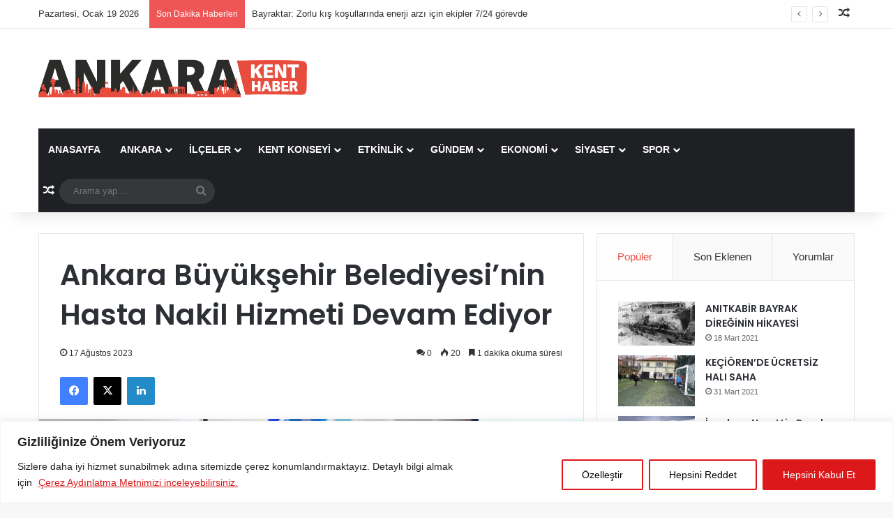

--- FILE ---
content_type: text/html; charset=UTF-8
request_url: https://www.ankarakenthaber.com/haber-ankara-buyuksehir-belediyesinin-hasta-nakil-hizmeti-devam-ediyor-109651.html
body_size: 27658
content:
<!DOCTYPE html>
<html lang="tr" class="" data-skin="light" prefix="og: http://ogp.me/ns#">
<head><style>img.lazy{min-height:1px}</style><link href="https://www.ankarakenthaber.com/wp-content/plugins/w3-total-cache/pub/js/lazyload.min.js" as="script">
	<meta charset="UTF-8" />
	<link rel="profile" href="https://gmpg.org/xfn/11" />
	<title>Ankara Büyükşehir Belediyesi&#8217;nin Hasta Nakil Hizmeti Devam Ediyor &#8211; Ankara Kent Haber</title>
<meta name='robots' content='max-image-preview:large' />
<link rel="alternate" type="application/rss+xml" title="Ankara Kent Haber &raquo; akışı" href="https://www.ankarakenthaber.com/feed" />
<link rel="alternate" type="application/rss+xml" title="Ankara Kent Haber &raquo; yorum akışı" href="https://www.ankarakenthaber.com/comments/feed" />
<link rel="alternate" type="application/rss+xml" title="Ankara Kent Haber &raquo; Ankara Büyükşehir Belediyesi&#8217;nin Hasta Nakil Hizmeti Devam Ediyor yorum akışı" href="https://www.ankarakenthaber.com/haber-ankara-buyuksehir-belediyesinin-hasta-nakil-hizmeti-devam-ediyor-109651.html/feed" />

		<style type="text/css">
			:root{				
			--tie-preset-gradient-1: linear-gradient(135deg, rgba(6, 147, 227, 1) 0%, rgb(155, 81, 224) 100%);
			--tie-preset-gradient-2: linear-gradient(135deg, rgb(122, 220, 180) 0%, rgb(0, 208, 130) 100%);
			--tie-preset-gradient-3: linear-gradient(135deg, rgba(252, 185, 0, 1) 0%, rgba(255, 105, 0, 1) 100%);
			--tie-preset-gradient-4: linear-gradient(135deg, rgba(255, 105, 0, 1) 0%, rgb(207, 46, 46) 100%);
			--tie-preset-gradient-5: linear-gradient(135deg, rgb(238, 238, 238) 0%, rgb(169, 184, 195) 100%);
			--tie-preset-gradient-6: linear-gradient(135deg, rgb(74, 234, 220) 0%, rgb(151, 120, 209) 20%, rgb(207, 42, 186) 40%, rgb(238, 44, 130) 60%, rgb(251, 105, 98) 80%, rgb(254, 248, 76) 100%);
			--tie-preset-gradient-7: linear-gradient(135deg, rgb(255, 206, 236) 0%, rgb(152, 150, 240) 100%);
			--tie-preset-gradient-8: linear-gradient(135deg, rgb(254, 205, 165) 0%, rgb(254, 45, 45) 50%, rgb(107, 0, 62) 100%);
			--tie-preset-gradient-9: linear-gradient(135deg, rgb(255, 203, 112) 0%, rgb(199, 81, 192) 50%, rgb(65, 88, 208) 100%);
			--tie-preset-gradient-10: linear-gradient(135deg, rgb(255, 245, 203) 0%, rgb(182, 227, 212) 50%, rgb(51, 167, 181) 100%);
			--tie-preset-gradient-11: linear-gradient(135deg, rgb(202, 248, 128) 0%, rgb(113, 206, 126) 100%);
			--tie-preset-gradient-12: linear-gradient(135deg, rgb(2, 3, 129) 0%, rgb(40, 116, 252) 100%);
			--tie-preset-gradient-13: linear-gradient(135deg, #4D34FA, #ad34fa);
			--tie-preset-gradient-14: linear-gradient(135deg, #0057FF, #31B5FF);
			--tie-preset-gradient-15: linear-gradient(135deg, #FF007A, #FF81BD);
			--tie-preset-gradient-16: linear-gradient(135deg, #14111E, #4B4462);
			--tie-preset-gradient-17: linear-gradient(135deg, #F32758, #FFC581);

			
					--main-nav-background: #1f2024;
					--main-nav-secondry-background: rgba(0,0,0,0.2);
					--main-nav-primary-color: #0088ff;
					--main-nav-contrast-primary-color: #FFFFFF;
					--main-nav-text-color: #FFFFFF;
					--main-nav-secondry-text-color: rgba(225,255,255,0.5);
					--main-nav-main-border-color: rgba(255,255,255,0.07);
					--main-nav-secondry-border-color: rgba(255,255,255,0.04);
				
			}
		</style>
	<link rel="alternate" title="oEmbed (JSON)" type="application/json+oembed" href="https://www.ankarakenthaber.com/wp-json/oembed/1.0/embed?url=https%3A%2F%2Fwww.ankarakenthaber.com%2Fhaber-ankara-buyuksehir-belediyesinin-hasta-nakil-hizmeti-devam-ediyor-109651.html" />
<link rel="alternate" title="oEmbed (XML)" type="text/xml+oembed" href="https://www.ankarakenthaber.com/wp-json/oembed/1.0/embed?url=https%3A%2F%2Fwww.ankarakenthaber.com%2Fhaber-ankara-buyuksehir-belediyesinin-hasta-nakil-hizmeti-devam-ediyor-109651.html&#038;format=xml" />

<meta property="og:title" content="Ankara Büyükşehir Belediyesi&#8217;nin Hasta Nakil Hizmeti Devam Ediyor - Ankara Kent Haber" />
<meta property="og:type" content="article" />
<meta property="og:description" content="Ankara Büyükşehir Belediyesi’nin Hasta Nakil Hizmeti Devam Ediyor ANKARA – BHA Ankara Büyükşehir Bel" />
<meta property="og:url" content="https://www.ankarakenthaber.com/haber-ankara-buyuksehir-belediyesinin-hasta-nakil-hizmeti-devam-ediyor-109651.html" />
<meta property="og:site_name" content="Ankara Kent Haber" />
<meta property="og:image" content="https://www.ankarakenthaber.com/wp-content/uploads/2023/08/Ankara-Buyuksehir-Belediyesinin-Hasta-Nakil-Hizmeti-Devam-Ediyor.jpg" />
<meta name="viewport" content="width=device-width, initial-scale=1.0" /><style id='wp-img-auto-sizes-contain-inline-css' type='text/css'>
img:is([sizes=auto i],[sizes^="auto," i]){contain-intrinsic-size:3000px 1500px}
/*# sourceURL=wp-img-auto-sizes-contain-inline-css */
</style>
<style id='wp-block-library-inline-css' type='text/css'>
:root{--wp-block-synced-color:#7a00df;--wp-block-synced-color--rgb:122,0,223;--wp-bound-block-color:var(--wp-block-synced-color);--wp-editor-canvas-background:#ddd;--wp-admin-theme-color:#007cba;--wp-admin-theme-color--rgb:0,124,186;--wp-admin-theme-color-darker-10:#006ba1;--wp-admin-theme-color-darker-10--rgb:0,107,160.5;--wp-admin-theme-color-darker-20:#005a87;--wp-admin-theme-color-darker-20--rgb:0,90,135;--wp-admin-border-width-focus:2px}@media (min-resolution:192dpi){:root{--wp-admin-border-width-focus:1.5px}}.wp-element-button{cursor:pointer}:root .has-very-light-gray-background-color{background-color:#eee}:root .has-very-dark-gray-background-color{background-color:#313131}:root .has-very-light-gray-color{color:#eee}:root .has-very-dark-gray-color{color:#313131}:root .has-vivid-green-cyan-to-vivid-cyan-blue-gradient-background{background:linear-gradient(135deg,#00d084,#0693e3)}:root .has-purple-crush-gradient-background{background:linear-gradient(135deg,#34e2e4,#4721fb 50%,#ab1dfe)}:root .has-hazy-dawn-gradient-background{background:linear-gradient(135deg,#faaca8,#dad0ec)}:root .has-subdued-olive-gradient-background{background:linear-gradient(135deg,#fafae1,#67a671)}:root .has-atomic-cream-gradient-background{background:linear-gradient(135deg,#fdd79a,#004a59)}:root .has-nightshade-gradient-background{background:linear-gradient(135deg,#330968,#31cdcf)}:root .has-midnight-gradient-background{background:linear-gradient(135deg,#020381,#2874fc)}:root{--wp--preset--font-size--normal:16px;--wp--preset--font-size--huge:42px}.has-regular-font-size{font-size:1em}.has-larger-font-size{font-size:2.625em}.has-normal-font-size{font-size:var(--wp--preset--font-size--normal)}.has-huge-font-size{font-size:var(--wp--preset--font-size--huge)}.has-text-align-center{text-align:center}.has-text-align-left{text-align:left}.has-text-align-right{text-align:right}.has-fit-text{white-space:nowrap!important}#end-resizable-editor-section{display:none}.aligncenter{clear:both}.items-justified-left{justify-content:flex-start}.items-justified-center{justify-content:center}.items-justified-right{justify-content:flex-end}.items-justified-space-between{justify-content:space-between}.screen-reader-text{border:0;clip-path:inset(50%);height:1px;margin:-1px;overflow:hidden;padding:0;position:absolute;width:1px;word-wrap:normal!important}.screen-reader-text:focus{background-color:#ddd;clip-path:none;color:#444;display:block;font-size:1em;height:auto;left:5px;line-height:normal;padding:15px 23px 14px;text-decoration:none;top:5px;width:auto;z-index:100000}html :where(.has-border-color){border-style:solid}html :where([style*=border-top-color]){border-top-style:solid}html :where([style*=border-right-color]){border-right-style:solid}html :where([style*=border-bottom-color]){border-bottom-style:solid}html :where([style*=border-left-color]){border-left-style:solid}html :where([style*=border-width]){border-style:solid}html :where([style*=border-top-width]){border-top-style:solid}html :where([style*=border-right-width]){border-right-style:solid}html :where([style*=border-bottom-width]){border-bottom-style:solid}html :where([style*=border-left-width]){border-left-style:solid}html :where(img[class*=wp-image-]){height:auto;max-width:100%}:where(figure){margin:0 0 1em}html :where(.is-position-sticky){--wp-admin--admin-bar--position-offset:var(--wp-admin--admin-bar--height,0px)}@media screen and (max-width:600px){html :where(.is-position-sticky){--wp-admin--admin-bar--position-offset:0px}}

/*# sourceURL=wp-block-library-inline-css */
</style><style id='global-styles-inline-css' type='text/css'>
:root{--wp--preset--aspect-ratio--square: 1;--wp--preset--aspect-ratio--4-3: 4/3;--wp--preset--aspect-ratio--3-4: 3/4;--wp--preset--aspect-ratio--3-2: 3/2;--wp--preset--aspect-ratio--2-3: 2/3;--wp--preset--aspect-ratio--16-9: 16/9;--wp--preset--aspect-ratio--9-16: 9/16;--wp--preset--color--black: #000000;--wp--preset--color--cyan-bluish-gray: #abb8c3;--wp--preset--color--white: #ffffff;--wp--preset--color--pale-pink: #f78da7;--wp--preset--color--vivid-red: #cf2e2e;--wp--preset--color--luminous-vivid-orange: #ff6900;--wp--preset--color--luminous-vivid-amber: #fcb900;--wp--preset--color--light-green-cyan: #7bdcb5;--wp--preset--color--vivid-green-cyan: #00d084;--wp--preset--color--pale-cyan-blue: #8ed1fc;--wp--preset--color--vivid-cyan-blue: #0693e3;--wp--preset--color--vivid-purple: #9b51e0;--wp--preset--color--global-color: #e74c3c;--wp--preset--gradient--vivid-cyan-blue-to-vivid-purple: linear-gradient(135deg,rgb(6,147,227) 0%,rgb(155,81,224) 100%);--wp--preset--gradient--light-green-cyan-to-vivid-green-cyan: linear-gradient(135deg,rgb(122,220,180) 0%,rgb(0,208,130) 100%);--wp--preset--gradient--luminous-vivid-amber-to-luminous-vivid-orange: linear-gradient(135deg,rgb(252,185,0) 0%,rgb(255,105,0) 100%);--wp--preset--gradient--luminous-vivid-orange-to-vivid-red: linear-gradient(135deg,rgb(255,105,0) 0%,rgb(207,46,46) 100%);--wp--preset--gradient--very-light-gray-to-cyan-bluish-gray: linear-gradient(135deg,rgb(238,238,238) 0%,rgb(169,184,195) 100%);--wp--preset--gradient--cool-to-warm-spectrum: linear-gradient(135deg,rgb(74,234,220) 0%,rgb(151,120,209) 20%,rgb(207,42,186) 40%,rgb(238,44,130) 60%,rgb(251,105,98) 80%,rgb(254,248,76) 100%);--wp--preset--gradient--blush-light-purple: linear-gradient(135deg,rgb(255,206,236) 0%,rgb(152,150,240) 100%);--wp--preset--gradient--blush-bordeaux: linear-gradient(135deg,rgb(254,205,165) 0%,rgb(254,45,45) 50%,rgb(107,0,62) 100%);--wp--preset--gradient--luminous-dusk: linear-gradient(135deg,rgb(255,203,112) 0%,rgb(199,81,192) 50%,rgb(65,88,208) 100%);--wp--preset--gradient--pale-ocean: linear-gradient(135deg,rgb(255,245,203) 0%,rgb(182,227,212) 50%,rgb(51,167,181) 100%);--wp--preset--gradient--electric-grass: linear-gradient(135deg,rgb(202,248,128) 0%,rgb(113,206,126) 100%);--wp--preset--gradient--midnight: linear-gradient(135deg,rgb(2,3,129) 0%,rgb(40,116,252) 100%);--wp--preset--font-size--small: 13px;--wp--preset--font-size--medium: 20px;--wp--preset--font-size--large: 36px;--wp--preset--font-size--x-large: 42px;--wp--preset--spacing--20: 0.44rem;--wp--preset--spacing--30: 0.67rem;--wp--preset--spacing--40: 1rem;--wp--preset--spacing--50: 1.5rem;--wp--preset--spacing--60: 2.25rem;--wp--preset--spacing--70: 3.38rem;--wp--preset--spacing--80: 5.06rem;--wp--preset--shadow--natural: 6px 6px 9px rgba(0, 0, 0, 0.2);--wp--preset--shadow--deep: 12px 12px 50px rgba(0, 0, 0, 0.4);--wp--preset--shadow--sharp: 6px 6px 0px rgba(0, 0, 0, 0.2);--wp--preset--shadow--outlined: 6px 6px 0px -3px rgb(255, 255, 255), 6px 6px rgb(0, 0, 0);--wp--preset--shadow--crisp: 6px 6px 0px rgb(0, 0, 0);}:where(.is-layout-flex){gap: 0.5em;}:where(.is-layout-grid){gap: 0.5em;}body .is-layout-flex{display: flex;}.is-layout-flex{flex-wrap: wrap;align-items: center;}.is-layout-flex > :is(*, div){margin: 0;}body .is-layout-grid{display: grid;}.is-layout-grid > :is(*, div){margin: 0;}:where(.wp-block-columns.is-layout-flex){gap: 2em;}:where(.wp-block-columns.is-layout-grid){gap: 2em;}:where(.wp-block-post-template.is-layout-flex){gap: 1.25em;}:where(.wp-block-post-template.is-layout-grid){gap: 1.25em;}.has-black-color{color: var(--wp--preset--color--black) !important;}.has-cyan-bluish-gray-color{color: var(--wp--preset--color--cyan-bluish-gray) !important;}.has-white-color{color: var(--wp--preset--color--white) !important;}.has-pale-pink-color{color: var(--wp--preset--color--pale-pink) !important;}.has-vivid-red-color{color: var(--wp--preset--color--vivid-red) !important;}.has-luminous-vivid-orange-color{color: var(--wp--preset--color--luminous-vivid-orange) !important;}.has-luminous-vivid-amber-color{color: var(--wp--preset--color--luminous-vivid-amber) !important;}.has-light-green-cyan-color{color: var(--wp--preset--color--light-green-cyan) !important;}.has-vivid-green-cyan-color{color: var(--wp--preset--color--vivid-green-cyan) !important;}.has-pale-cyan-blue-color{color: var(--wp--preset--color--pale-cyan-blue) !important;}.has-vivid-cyan-blue-color{color: var(--wp--preset--color--vivid-cyan-blue) !important;}.has-vivid-purple-color{color: var(--wp--preset--color--vivid-purple) !important;}.has-black-background-color{background-color: var(--wp--preset--color--black) !important;}.has-cyan-bluish-gray-background-color{background-color: var(--wp--preset--color--cyan-bluish-gray) !important;}.has-white-background-color{background-color: var(--wp--preset--color--white) !important;}.has-pale-pink-background-color{background-color: var(--wp--preset--color--pale-pink) !important;}.has-vivid-red-background-color{background-color: var(--wp--preset--color--vivid-red) !important;}.has-luminous-vivid-orange-background-color{background-color: var(--wp--preset--color--luminous-vivid-orange) !important;}.has-luminous-vivid-amber-background-color{background-color: var(--wp--preset--color--luminous-vivid-amber) !important;}.has-light-green-cyan-background-color{background-color: var(--wp--preset--color--light-green-cyan) !important;}.has-vivid-green-cyan-background-color{background-color: var(--wp--preset--color--vivid-green-cyan) !important;}.has-pale-cyan-blue-background-color{background-color: var(--wp--preset--color--pale-cyan-blue) !important;}.has-vivid-cyan-blue-background-color{background-color: var(--wp--preset--color--vivid-cyan-blue) !important;}.has-vivid-purple-background-color{background-color: var(--wp--preset--color--vivid-purple) !important;}.has-black-border-color{border-color: var(--wp--preset--color--black) !important;}.has-cyan-bluish-gray-border-color{border-color: var(--wp--preset--color--cyan-bluish-gray) !important;}.has-white-border-color{border-color: var(--wp--preset--color--white) !important;}.has-pale-pink-border-color{border-color: var(--wp--preset--color--pale-pink) !important;}.has-vivid-red-border-color{border-color: var(--wp--preset--color--vivid-red) !important;}.has-luminous-vivid-orange-border-color{border-color: var(--wp--preset--color--luminous-vivid-orange) !important;}.has-luminous-vivid-amber-border-color{border-color: var(--wp--preset--color--luminous-vivid-amber) !important;}.has-light-green-cyan-border-color{border-color: var(--wp--preset--color--light-green-cyan) !important;}.has-vivid-green-cyan-border-color{border-color: var(--wp--preset--color--vivid-green-cyan) !important;}.has-pale-cyan-blue-border-color{border-color: var(--wp--preset--color--pale-cyan-blue) !important;}.has-vivid-cyan-blue-border-color{border-color: var(--wp--preset--color--vivid-cyan-blue) !important;}.has-vivid-purple-border-color{border-color: var(--wp--preset--color--vivid-purple) !important;}.has-vivid-cyan-blue-to-vivid-purple-gradient-background{background: var(--wp--preset--gradient--vivid-cyan-blue-to-vivid-purple) !important;}.has-light-green-cyan-to-vivid-green-cyan-gradient-background{background: var(--wp--preset--gradient--light-green-cyan-to-vivid-green-cyan) !important;}.has-luminous-vivid-amber-to-luminous-vivid-orange-gradient-background{background: var(--wp--preset--gradient--luminous-vivid-amber-to-luminous-vivid-orange) !important;}.has-luminous-vivid-orange-to-vivid-red-gradient-background{background: var(--wp--preset--gradient--luminous-vivid-orange-to-vivid-red) !important;}.has-very-light-gray-to-cyan-bluish-gray-gradient-background{background: var(--wp--preset--gradient--very-light-gray-to-cyan-bluish-gray) !important;}.has-cool-to-warm-spectrum-gradient-background{background: var(--wp--preset--gradient--cool-to-warm-spectrum) !important;}.has-blush-light-purple-gradient-background{background: var(--wp--preset--gradient--blush-light-purple) !important;}.has-blush-bordeaux-gradient-background{background: var(--wp--preset--gradient--blush-bordeaux) !important;}.has-luminous-dusk-gradient-background{background: var(--wp--preset--gradient--luminous-dusk) !important;}.has-pale-ocean-gradient-background{background: var(--wp--preset--gradient--pale-ocean) !important;}.has-electric-grass-gradient-background{background: var(--wp--preset--gradient--electric-grass) !important;}.has-midnight-gradient-background{background: var(--wp--preset--gradient--midnight) !important;}.has-small-font-size{font-size: var(--wp--preset--font-size--small) !important;}.has-medium-font-size{font-size: var(--wp--preset--font-size--medium) !important;}.has-large-font-size{font-size: var(--wp--preset--font-size--large) !important;}.has-x-large-font-size{font-size: var(--wp--preset--font-size--x-large) !important;}
/*# sourceURL=global-styles-inline-css */
</style>

<style id='classic-theme-styles-inline-css' type='text/css'>
/*! This file is auto-generated */
.wp-block-button__link{color:#fff;background-color:#32373c;border-radius:9999px;box-shadow:none;text-decoration:none;padding:calc(.667em + 2px) calc(1.333em + 2px);font-size:1.125em}.wp-block-file__button{background:#32373c;color:#fff;text-decoration:none}
/*# sourceURL=/wp-includes/css/classic-themes.min.css */
</style>
<link rel="stylesheet" href="https://www.ankarakenthaber.com/wp-content/cache/minify/19ecb.css" media="all" />








<link rel='stylesheet' id='tie-css-print-css' href='https://www.ankarakenthaber.com/wp-content/themes/jannah/assets/css/print.css?ver=7.2.0' type='text/css' media='print' />
<style id='tie-css-print-inline-css' type='text/css'>
.wf-active .logo-text,.wf-active h1,.wf-active h2,.wf-active h3,.wf-active h4,.wf-active h5,.wf-active h6,.wf-active .the-subtitle{font-family: 'Poppins';}#main-nav .main-menu > ul > li > a{text-transform: uppercase;}:root:root{--brand-color: #e74c3c;--dark-brand-color: #b51a0a;--bright-color: #FFFFFF;--base-color: #2c2f34;}#reading-position-indicator{box-shadow: 0 0 10px rgba( 231,76,60,0.7);}:root:root{--brand-color: #e74c3c;--dark-brand-color: #b51a0a;--bright-color: #FFFFFF;--base-color: #2c2f34;}#reading-position-indicator{box-shadow: 0 0 10px rgba( 231,76,60,0.7);}#header-notification-bar{background: var( --tie-preset-gradient-13 );}#header-notification-bar{--tie-buttons-color: #FFFFFF;--tie-buttons-border-color: #FFFFFF;--tie-buttons-hover-color: #e1e1e1;--tie-buttons-hover-text: #000000;}#header-notification-bar{--tie-buttons-text: #000000;}.tie-cat-25,.tie-cat-item-25 > span{background-color:#e67e22 !important;color:#FFFFFF !important;}.tie-cat-25:after{border-top-color:#e67e22 !important;}.tie-cat-25:hover{background-color:#c86004 !important;}.tie-cat-25:hover:after{border-top-color:#c86004 !important;}.tie-cat-34,.tie-cat-item-34 > span{background-color:#2ecc71 !important;color:#FFFFFF !important;}.tie-cat-34:after{border-top-color:#2ecc71 !important;}.tie-cat-34:hover{background-color:#10ae53 !important;}.tie-cat-34:hover:after{border-top-color:#10ae53 !important;}.tie-cat-38,.tie-cat-item-38 > span{background-color:#9b59b6 !important;color:#FFFFFF !important;}.tie-cat-38:after{border-top-color:#9b59b6 !important;}.tie-cat-38:hover{background-color:#7d3b98 !important;}.tie-cat-38:hover:after{border-top-color:#7d3b98 !important;}.tie-cat-40,.tie-cat-item-40 > span{background-color:#34495e !important;color:#FFFFFF !important;}.tie-cat-40:after{border-top-color:#34495e !important;}.tie-cat-40:hover{background-color:#162b40 !important;}.tie-cat-40:hover:after{border-top-color:#162b40 !important;}.tie-cat-42,.tie-cat-item-42 > span{background-color:#795548 !important;color:#FFFFFF !important;}.tie-cat-42:after{border-top-color:#795548 !important;}.tie-cat-42:hover{background-color:#5b372a !important;}.tie-cat-42:hover:after{border-top-color:#5b372a !important;}.tie-cat-12,.tie-cat-item-12 > span{background-color:#4CAF50 !important;color:#FFFFFF !important;}.tie-cat-12:after{border-top-color:#4CAF50 !important;}.tie-cat-12:hover{background-color:#2e9132 !important;}.tie-cat-12:hover:after{border-top-color:#2e9132 !important;}@media (max-width: 991px){.side-aside.normal-side{background: #2f88d6;background: -webkit-linear-gradient(135deg,#5933a2,#2f88d6 );background: -moz-linear-gradient(135deg,#5933a2,#2f88d6 );background: -o-linear-gradient(135deg,#5933a2,#2f88d6 );background: linear-gradient(135deg,#2f88d6,#5933a2 );}}
/*# sourceURL=tie-css-print-inline-css */
</style>
<script type="text/javascript" id="cookie-law-info-js-extra">
/* <![CDATA[ */
var _ckyConfig = {"_ipData":[],"_assetsURL":"https://www.ankarakenthaber.com/wp-content/plugins/cookie-law-info/lite/frontend/images/","_publicURL":"https://www.ankarakenthaber.com","_expiry":"365","_categories":[{"name":"Birinci Taraf (\u0130lk Parti) ve \u00dc\u00e7\u00fcnc\u00fc Taraf (\u00dc\u00e7\u00fcnc\u00fc Parti)\u00c7erezler","slug":"necessary","isNecessary":true,"ccpaDoNotSell":true,"cookies":[],"active":true,"defaultConsent":{"gdpr":true,"ccpa":true}},{"name":"Functional","slug":"functional","isNecessary":false,"ccpaDoNotSell":true,"cookies":[],"active":true,"defaultConsent":{"gdpr":false,"ccpa":false}},{"name":"Analytics","slug":"analytics","isNecessary":false,"ccpaDoNotSell":true,"cookies":[],"active":true,"defaultConsent":{"gdpr":false,"ccpa":false}},{"name":"Performance","slug":"performance","isNecessary":false,"ccpaDoNotSell":true,"cookies":[],"active":true,"defaultConsent":{"gdpr":false,"ccpa":false}},{"name":"Advertisement","slug":"advertisement","isNecessary":false,"ccpaDoNotSell":true,"cookies":[],"active":true,"defaultConsent":{"gdpr":false,"ccpa":false}}],"_activeLaw":"gdpr","_rootDomain":"","_block":"1","_showBanner":"1","_bannerConfig":{"settings":{"type":"banner","preferenceCenterType":"popup","position":"bottom","applicableLaw":"gdpr"},"behaviours":{"reloadBannerOnAccept":false,"loadAnalyticsByDefault":false,"animations":{"onLoad":"animate","onHide":"sticky"}},"config":{"revisitConsent":{"status":true,"tag":"revisit-consent","position":"bottom-left","meta":{"url":"#"},"styles":{"background-color":"#0056A7"},"elements":{"title":{"type":"text","tag":"revisit-consent-title","status":true,"styles":{"color":"#0056a7"}}}},"preferenceCenter":{"toggle":{"status":true,"tag":"detail-category-toggle","type":"toggle","states":{"active":{"styles":{"background-color":"#1863DC"}},"inactive":{"styles":{"background-color":"#D0D5D2"}}}}},"categoryPreview":{"status":false,"toggle":{"status":true,"tag":"detail-category-preview-toggle","type":"toggle","states":{"active":{"styles":{"background-color":"#1863DC"}},"inactive":{"styles":{"background-color":"#D0D5D2"}}}}},"videoPlaceholder":{"status":true,"styles":{"background-color":"#000000","border-color":"#000000","color":"#ffffff"}},"readMore":{"status":true,"tag":"readmore-button","type":"link","meta":{"noFollow":true,"newTab":true},"styles":{"color":"#DC181B","background-color":"transparent","border-color":"transparent"}},"auditTable":{"status":true},"optOption":{"status":true,"toggle":{"status":true,"tag":"optout-option-toggle","type":"toggle","states":{"active":{"styles":{"background-color":"#1863dc"}},"inactive":{"styles":{"background-color":"#FFFFFF"}}}}}}},"_version":"3.2.9","_logConsent":"1","_tags":[{"tag":"accept-button","styles":{"color":"#FFFFFF","background-color":"#DC181B","border-color":"#DC181B"}},{"tag":"reject-button","styles":{"color":"#020202","background-color":"transparent","border-color":"#DC181B"}},{"tag":"settings-button","styles":{"color":"#020202","background-color":"transparent","border-color":"#DC181B"}},{"tag":"readmore-button","styles":{"color":"#DC181B","background-color":"transparent","border-color":"transparent"}},{"tag":"donotsell-button","styles":{"color":"#1863DC","background-color":"transparent","border-color":"transparent"}},{"tag":"accept-button","styles":{"color":"#FFFFFF","background-color":"#DC181B","border-color":"#DC181B"}},{"tag":"revisit-consent","styles":{"background-color":"#0056A7"}}],"_shortCodes":[{"key":"cky_readmore","content":"\u003Ca href=\"https://www.ankarakenthaber.com/cerez-aydinlatma-metni\" class=\"cky-policy\" aria-label=\"\u00c7erez Ayd\u0131nlatma Metnimizi inceleyebilirsiniz.\" target=\"_blank\" rel=\"noopener\" data-cky-tag=\"readmore-button\"\u003E\u00c7erez Ayd\u0131nlatma Metnimizi inceleyebilirsiniz.\u003C/a\u003E","tag":"readmore-button","status":true,"attributes":{"rel":"nofollow","target":"_blank"}},{"key":"cky_show_desc","content":"\u003Cbutton class=\"cky-show-desc-btn\" data-cky-tag=\"show-desc-button\" aria-label=\"Show more\"\u003EShow more\u003C/button\u003E","tag":"show-desc-button","status":true,"attributes":[]},{"key":"cky_hide_desc","content":"\u003Cbutton class=\"cky-show-desc-btn\" data-cky-tag=\"hide-desc-button\" aria-label=\"Show less\"\u003EShow less\u003C/button\u003E","tag":"hide-desc-button","status":true,"attributes":[]},{"key":"cky_category_toggle_label","content":"[cky_{{status}}_category_label] [cky_preference_{{category_slug}}_title]","tag":"","status":true,"attributes":[]},{"key":"cky_enable_category_label","content":"Enable","tag":"","status":true,"attributes":[]},{"key":"cky_disable_category_label","content":"Disable","tag":"","status":true,"attributes":[]},{"key":"cky_video_placeholder","content":"\u003Cdiv class=\"video-placeholder-normal\" data-cky-tag=\"video-placeholder\" id=\"[UNIQUEID]\"\u003E\u003Cp class=\"video-placeholder-text-normal\" data-cky-tag=\"placeholder-title\"\u003EPlease accept cookies to access this content\u003C/p\u003E\u003C/div\u003E","tag":"","status":true,"attributes":[]},{"key":"cky_enable_optout_label","content":"Enable","tag":"","status":true,"attributes":[]},{"key":"cky_disable_optout_label","content":"Disable","tag":"","status":true,"attributes":[]},{"key":"cky_optout_toggle_label","content":"[cky_{{status}}_optout_label] [cky_optout_option_title]","tag":"","status":true,"attributes":[]},{"key":"cky_optout_option_title","content":"Do Not Sell or Share My Personal Information","tag":"","status":true,"attributes":[]},{"key":"cky_optout_close_label","content":"Close","tag":"","status":true,"attributes":[]}],"_rtl":"","_language":"en","_providersToBlock":[]};
var _ckyStyles = {"css":".cky-overlay{background: #000000; opacity: 0.4; position: fixed; top: 0; left: 0; width: 100%; height: 100%; z-index: 99999999;}.cky-hide{display: none;}.cky-btn-revisit-wrapper{display: flex; align-items: center; justify-content: center; background: #0056a7; width: 45px; height: 45px; border-radius: 50%; position: fixed; z-index: 999999; cursor: pointer;}.cky-revisit-bottom-left{bottom: 15px; left: 15px;}.cky-revisit-bottom-right{bottom: 15px; right: 15px;}.cky-btn-revisit-wrapper .cky-btn-revisit{display: flex; align-items: center; justify-content: center; background: none; border: none; cursor: pointer; position: relative; margin: 0; padding: 0;}.cky-btn-revisit-wrapper .cky-btn-revisit img{max-width: fit-content; margin: 0; height: 30px; width: 30px;}.cky-revisit-bottom-left:hover::before{content: attr(data-tooltip); position: absolute; background: #4e4b66; color: #ffffff; left: calc(100% + 7px); font-size: 12px; line-height: 16px; width: max-content; padding: 4px 8px; border-radius: 4px;}.cky-revisit-bottom-left:hover::after{position: absolute; content: \"\"; border: 5px solid transparent; left: calc(100% + 2px); border-left-width: 0; border-right-color: #4e4b66;}.cky-revisit-bottom-right:hover::before{content: attr(data-tooltip); position: absolute; background: #4e4b66; color: #ffffff; right: calc(100% + 7px); font-size: 12px; line-height: 16px; width: max-content; padding: 4px 8px; border-radius: 4px;}.cky-revisit-bottom-right:hover::after{position: absolute; content: \"\"; border: 5px solid transparent; right: calc(100% + 2px); border-right-width: 0; border-left-color: #4e4b66;}.cky-revisit-hide{display: none;}.cky-consent-container{position: fixed; width: 100%; box-sizing: border-box; z-index: 9999999;}.cky-consent-container .cky-consent-bar{background: #ffffff; border: 1px solid; padding: 16.5px 24px; box-shadow: 0 -1px 10px 0 #acabab4d;}.cky-banner-bottom{bottom: 0; left: 0;}.cky-banner-top{top: 0; left: 0;}.cky-custom-brand-logo-wrapper .cky-custom-brand-logo{width: 100px; height: auto; margin: 0 0 12px 0;}.cky-notice .cky-title{color: #212121; font-weight: 700; font-size: 18px; line-height: 24px; margin: 0 0 12px 0;}.cky-notice-group{display: flex; justify-content: space-between; align-items: center; font-size: 14px; line-height: 24px; font-weight: 400;}.cky-notice-des *,.cky-preference-content-wrapper *,.cky-accordion-header-des *,.cky-gpc-wrapper .cky-gpc-desc *{font-size: 14px;}.cky-notice-des{color: #212121; font-size: 14px; line-height: 24px; font-weight: 400;}.cky-notice-des img{height: 25px; width: 25px;}.cky-consent-bar .cky-notice-des p,.cky-gpc-wrapper .cky-gpc-desc p,.cky-preference-body-wrapper .cky-preference-content-wrapper p,.cky-accordion-header-wrapper .cky-accordion-header-des p,.cky-cookie-des-table li div:last-child p{color: inherit; margin-top: 0; overflow-wrap: break-word;}.cky-notice-des P:last-child,.cky-preference-content-wrapper p:last-child,.cky-cookie-des-table li div:last-child p:last-child,.cky-gpc-wrapper .cky-gpc-desc p:last-child{margin-bottom: 0;}.cky-notice-des a.cky-policy,.cky-notice-des button.cky-policy{font-size: 14px; color: #1863dc; white-space: nowrap; cursor: pointer; background: transparent; border: 1px solid; text-decoration: underline;}.cky-notice-des button.cky-policy{padding: 0;}.cky-notice-des a.cky-policy:focus-visible,.cky-notice-des button.cky-policy:focus-visible,.cky-preference-content-wrapper .cky-show-desc-btn:focus-visible,.cky-accordion-header .cky-accordion-btn:focus-visible,.cky-preference-header .cky-btn-close:focus-visible,.cky-switch input[type=\"checkbox\"]:focus-visible,.cky-footer-wrapper a:focus-visible,.cky-btn:focus-visible{outline: 2px solid #1863dc; outline-offset: 2px;}.cky-btn:focus:not(:focus-visible),.cky-accordion-header .cky-accordion-btn:focus:not(:focus-visible),.cky-preference-content-wrapper .cky-show-desc-btn:focus:not(:focus-visible),.cky-btn-revisit-wrapper .cky-btn-revisit:focus:not(:focus-visible),.cky-preference-header .cky-btn-close:focus:not(:focus-visible),.cky-consent-bar .cky-banner-btn-close:focus:not(:focus-visible){outline: 0;}button.cky-show-desc-btn:not(:hover):not(:active){color: #1863dc; background: transparent;}button.cky-accordion-btn:not(:hover):not(:active),button.cky-banner-btn-close:not(:hover):not(:active),button.cky-btn-close:not(:hover):not(:active),button.cky-btn-revisit:not(:hover):not(:active){background: transparent;}.cky-consent-bar button:hover,.cky-modal.cky-modal-open button:hover,.cky-consent-bar button:focus,.cky-modal.cky-modal-open button:focus{text-decoration: none;}.cky-notice-btn-wrapper{display: flex; justify-content: center; align-items: center; margin-left: 15px;}.cky-notice-btn-wrapper .cky-btn{text-shadow: none; box-shadow: none;}.cky-btn{font-size: 14px; font-family: inherit; line-height: 24px; padding: 8px 27px; font-weight: 500; margin: 0 8px 0 0; border-radius: 2px; white-space: nowrap; cursor: pointer; text-align: center; text-transform: none; min-height: 0;}.cky-btn:hover{opacity: 0.8;}.cky-btn-customize{color: #1863dc; background: transparent; border: 2px solid #1863dc;}.cky-btn-reject{color: #1863dc; background: transparent; border: 2px solid #1863dc;}.cky-btn-accept{background: #1863dc; color: #ffffff; border: 2px solid #1863dc;}.cky-btn:last-child{margin-right: 0;}@media (max-width: 768px){.cky-notice-group{display: block;}.cky-notice-btn-wrapper{margin-left: 0;}.cky-notice-btn-wrapper .cky-btn{flex: auto; max-width: 100%; margin-top: 10px; white-space: unset;}}@media (max-width: 576px){.cky-notice-btn-wrapper{flex-direction: column;}.cky-custom-brand-logo-wrapper, .cky-notice .cky-title, .cky-notice-des, .cky-notice-btn-wrapper{padding: 0 28px;}.cky-consent-container .cky-consent-bar{padding: 16.5px 0;}.cky-notice-des{max-height: 40vh; overflow-y: scroll;}.cky-notice-btn-wrapper .cky-btn{width: 100%; padding: 8px; margin-right: 0;}.cky-notice-btn-wrapper .cky-btn-accept{order: 1;}.cky-notice-btn-wrapper .cky-btn-reject{order: 3;}.cky-notice-btn-wrapper .cky-btn-customize{order: 2;}}@media (max-width: 425px){.cky-custom-brand-logo-wrapper, .cky-notice .cky-title, .cky-notice-des, .cky-notice-btn-wrapper{padding: 0 24px;}.cky-notice-btn-wrapper{flex-direction: column;}.cky-btn{width: 100%; margin: 10px 0 0 0;}.cky-notice-btn-wrapper .cky-btn-customize{order: 2;}.cky-notice-btn-wrapper .cky-btn-reject{order: 3;}.cky-notice-btn-wrapper .cky-btn-accept{order: 1; margin-top: 16px;}}@media (max-width: 352px){.cky-notice .cky-title{font-size: 16px;}.cky-notice-des *{font-size: 12px;}.cky-notice-des, .cky-btn{font-size: 12px;}}.cky-modal.cky-modal-open{display: flex; visibility: visible; -webkit-transform: translate(-50%, -50%); -moz-transform: translate(-50%, -50%); -ms-transform: translate(-50%, -50%); -o-transform: translate(-50%, -50%); transform: translate(-50%, -50%); top: 50%; left: 50%; transition: all 1s ease;}.cky-modal{box-shadow: 0 32px 68px rgba(0, 0, 0, 0.3); margin: 0 auto; position: fixed; max-width: 100%; background: #ffffff; top: 50%; box-sizing: border-box; border-radius: 6px; z-index: 999999999; color: #212121; -webkit-transform: translate(-50%, 100%); -moz-transform: translate(-50%, 100%); -ms-transform: translate(-50%, 100%); -o-transform: translate(-50%, 100%); transform: translate(-50%, 100%); visibility: hidden; transition: all 0s ease;}.cky-preference-center{max-height: 79vh; overflow: hidden; width: 845px; overflow: hidden; flex: 1 1 0; display: flex; flex-direction: column; border-radius: 6px;}.cky-preference-header{display: flex; align-items: center; justify-content: space-between; padding: 22px 24px; border-bottom: 1px solid;}.cky-preference-header .cky-preference-title{font-size: 18px; font-weight: 700; line-height: 24px;}.cky-preference-header .cky-btn-close{margin: 0; cursor: pointer; vertical-align: middle; padding: 0; background: none; border: none; width: auto; height: auto; min-height: 0; line-height: 0; text-shadow: none; box-shadow: none;}.cky-preference-header .cky-btn-close img{margin: 0; height: 10px; width: 10px;}.cky-preference-body-wrapper{padding: 0 24px; flex: 1; overflow: auto; box-sizing: border-box;}.cky-preference-content-wrapper,.cky-gpc-wrapper .cky-gpc-desc{font-size: 14px; line-height: 24px; font-weight: 400; padding: 12px 0;}.cky-preference-content-wrapper{border-bottom: 1px solid;}.cky-preference-content-wrapper img{height: 25px; width: 25px;}.cky-preference-content-wrapper .cky-show-desc-btn{font-size: 14px; font-family: inherit; color: #1863dc; text-decoration: none; line-height: 24px; padding: 0; margin: 0; white-space: nowrap; cursor: pointer; background: transparent; border-color: transparent; text-transform: none; min-height: 0; text-shadow: none; box-shadow: none;}.cky-accordion-wrapper{margin-bottom: 10px;}.cky-accordion{border-bottom: 1px solid;}.cky-accordion:last-child{border-bottom: none;}.cky-accordion .cky-accordion-item{display: flex; margin-top: 10px;}.cky-accordion .cky-accordion-body{display: none;}.cky-accordion.cky-accordion-active .cky-accordion-body{display: block; padding: 0 22px; margin-bottom: 16px;}.cky-accordion-header-wrapper{cursor: pointer; width: 100%;}.cky-accordion-item .cky-accordion-header{display: flex; justify-content: space-between; align-items: center;}.cky-accordion-header .cky-accordion-btn{font-size: 16px; font-family: inherit; color: #212121; line-height: 24px; background: none; border: none; font-weight: 700; padding: 0; margin: 0; cursor: pointer; text-transform: none; min-height: 0; text-shadow: none; box-shadow: none;}.cky-accordion-header .cky-always-active{color: #008000; font-weight: 600; line-height: 24px; font-size: 14px;}.cky-accordion-header-des{font-size: 14px; line-height: 24px; margin: 10px 0 16px 0;}.cky-accordion-chevron{margin-right: 22px; position: relative; cursor: pointer;}.cky-accordion-chevron-hide{display: none;}.cky-accordion .cky-accordion-chevron i::before{content: \"\"; position: absolute; border-right: 1.4px solid; border-bottom: 1.4px solid; border-color: inherit; height: 6px; width: 6px; -webkit-transform: rotate(-45deg); -moz-transform: rotate(-45deg); -ms-transform: rotate(-45deg); -o-transform: rotate(-45deg); transform: rotate(-45deg); transition: all 0.2s ease-in-out; top: 8px;}.cky-accordion.cky-accordion-active .cky-accordion-chevron i::before{-webkit-transform: rotate(45deg); -moz-transform: rotate(45deg); -ms-transform: rotate(45deg); -o-transform: rotate(45deg); transform: rotate(45deg);}.cky-audit-table{background: #f4f4f4; border-radius: 6px;}.cky-audit-table .cky-empty-cookies-text{color: inherit; font-size: 12px; line-height: 24px; margin: 0; padding: 10px;}.cky-audit-table .cky-cookie-des-table{font-size: 12px; line-height: 24px; font-weight: normal; padding: 15px 10px; border-bottom: 1px solid; border-bottom-color: inherit; margin: 0;}.cky-audit-table .cky-cookie-des-table:last-child{border-bottom: none;}.cky-audit-table .cky-cookie-des-table li{list-style-type: none; display: flex; padding: 3px 0;}.cky-audit-table .cky-cookie-des-table li:first-child{padding-top: 0;}.cky-cookie-des-table li div:first-child{width: 100px; font-weight: 600; word-break: break-word; word-wrap: break-word;}.cky-cookie-des-table li div:last-child{flex: 1; word-break: break-word; word-wrap: break-word; margin-left: 8px;}.cky-footer-shadow{display: block; width: 100%; height: 40px; background: linear-gradient(180deg, rgba(255, 255, 255, 0) 0%, #ffffff 100%); position: absolute; bottom: calc(100% - 1px);}.cky-footer-wrapper{position: relative;}.cky-prefrence-btn-wrapper{display: flex; flex-wrap: wrap; align-items: center; justify-content: center; padding: 22px 24px; border-top: 1px solid;}.cky-prefrence-btn-wrapper .cky-btn{flex: auto; max-width: 100%; text-shadow: none; box-shadow: none;}.cky-btn-preferences{color: #1863dc; background: transparent; border: 2px solid #1863dc;}.cky-preference-header,.cky-preference-body-wrapper,.cky-preference-content-wrapper,.cky-accordion-wrapper,.cky-accordion,.cky-accordion-wrapper,.cky-footer-wrapper,.cky-prefrence-btn-wrapper{border-color: inherit;}@media (max-width: 845px){.cky-modal{max-width: calc(100% - 16px);}}@media (max-width: 576px){.cky-modal{max-width: 100%;}.cky-preference-center{max-height: 100vh;}.cky-prefrence-btn-wrapper{flex-direction: column;}.cky-accordion.cky-accordion-active .cky-accordion-body{padding-right: 0;}.cky-prefrence-btn-wrapper .cky-btn{width: 100%; margin: 10px 0 0 0;}.cky-prefrence-btn-wrapper .cky-btn-reject{order: 3;}.cky-prefrence-btn-wrapper .cky-btn-accept{order: 1; margin-top: 0;}.cky-prefrence-btn-wrapper .cky-btn-preferences{order: 2;}}@media (max-width: 425px){.cky-accordion-chevron{margin-right: 15px;}.cky-notice-btn-wrapper{margin-top: 0;}.cky-accordion.cky-accordion-active .cky-accordion-body{padding: 0 15px;}}@media (max-width: 352px){.cky-preference-header .cky-preference-title{font-size: 16px;}.cky-preference-header{padding: 16px 24px;}.cky-preference-content-wrapper *, .cky-accordion-header-des *{font-size: 12px;}.cky-preference-content-wrapper, .cky-preference-content-wrapper .cky-show-more, .cky-accordion-header .cky-always-active, .cky-accordion-header-des, .cky-preference-content-wrapper .cky-show-desc-btn, .cky-notice-des a.cky-policy{font-size: 12px;}.cky-accordion-header .cky-accordion-btn{font-size: 14px;}}.cky-switch{display: flex;}.cky-switch input[type=\"checkbox\"]{position: relative; width: 44px; height: 24px; margin: 0; background: #d0d5d2; -webkit-appearance: none; border-radius: 50px; cursor: pointer; outline: 0; border: none; top: 0;}.cky-switch input[type=\"checkbox\"]:checked{background: #1863dc;}.cky-switch input[type=\"checkbox\"]:before{position: absolute; content: \"\"; height: 20px; width: 20px; left: 2px; bottom: 2px; border-radius: 50%; background-color: white; -webkit-transition: 0.4s; transition: 0.4s; margin: 0;}.cky-switch input[type=\"checkbox\"]:after{display: none;}.cky-switch input[type=\"checkbox\"]:checked:before{-webkit-transform: translateX(20px); -ms-transform: translateX(20px); transform: translateX(20px);}@media (max-width: 425px){.cky-switch input[type=\"checkbox\"]{width: 38px; height: 21px;}.cky-switch input[type=\"checkbox\"]:before{height: 17px; width: 17px;}.cky-switch input[type=\"checkbox\"]:checked:before{-webkit-transform: translateX(17px); -ms-transform: translateX(17px); transform: translateX(17px);}}.cky-consent-bar .cky-banner-btn-close{position: absolute; right: 9px; top: 5px; background: none; border: none; cursor: pointer; padding: 0; margin: 0; min-height: 0; line-height: 0; height: auto; width: auto; text-shadow: none; box-shadow: none;}.cky-consent-bar .cky-banner-btn-close img{height: 9px; width: 9px; margin: 0;}.cky-notice-btn-wrapper .cky-btn-do-not-sell{font-size: 14px; line-height: 24px; padding: 6px 0; margin: 0; font-weight: 500; background: none; border-radius: 2px; border: none; cursor: pointer; text-align: left; color: #1863dc; background: transparent; border-color: transparent; box-shadow: none; text-shadow: none;}.cky-consent-bar .cky-banner-btn-close:focus-visible,.cky-notice-btn-wrapper .cky-btn-do-not-sell:focus-visible,.cky-opt-out-btn-wrapper .cky-btn:focus-visible,.cky-opt-out-checkbox-wrapper input[type=\"checkbox\"].cky-opt-out-checkbox:focus-visible{outline: 2px solid #1863dc; outline-offset: 2px;}@media (max-width: 768px){.cky-notice-btn-wrapper{margin-left: 0; margin-top: 10px; justify-content: left;}.cky-notice-btn-wrapper .cky-btn-do-not-sell{padding: 0;}}@media (max-width: 352px){.cky-notice-btn-wrapper .cky-btn-do-not-sell, .cky-notice-des a.cky-policy{font-size: 12px;}}.cky-opt-out-wrapper{padding: 12px 0;}.cky-opt-out-wrapper .cky-opt-out-checkbox-wrapper{display: flex; align-items: center;}.cky-opt-out-checkbox-wrapper .cky-opt-out-checkbox-label{font-size: 16px; font-weight: 700; line-height: 24px; margin: 0 0 0 12px; cursor: pointer;}.cky-opt-out-checkbox-wrapper input[type=\"checkbox\"].cky-opt-out-checkbox{background-color: #ffffff; border: 1px solid black; width: 20px; height: 18.5px; margin: 0; -webkit-appearance: none; position: relative; display: flex; align-items: center; justify-content: center; border-radius: 2px; cursor: pointer;}.cky-opt-out-checkbox-wrapper input[type=\"checkbox\"].cky-opt-out-checkbox:checked{background-color: #1863dc; border: none;}.cky-opt-out-checkbox-wrapper input[type=\"checkbox\"].cky-opt-out-checkbox:checked::after{left: 6px; bottom: 4px; width: 7px; height: 13px; border: solid #ffffff; border-width: 0 3px 3px 0; border-radius: 2px; -webkit-transform: rotate(45deg); -ms-transform: rotate(45deg); transform: rotate(45deg); content: \"\"; position: absolute; box-sizing: border-box;}.cky-opt-out-checkbox-wrapper.cky-disabled .cky-opt-out-checkbox-label,.cky-opt-out-checkbox-wrapper.cky-disabled input[type=\"checkbox\"].cky-opt-out-checkbox{cursor: no-drop;}.cky-gpc-wrapper{margin: 0 0 0 32px;}.cky-footer-wrapper .cky-opt-out-btn-wrapper{display: flex; flex-wrap: wrap; align-items: center; justify-content: center; padding: 22px 24px;}.cky-opt-out-btn-wrapper .cky-btn{flex: auto; max-width: 100%; text-shadow: none; box-shadow: none;}.cky-opt-out-btn-wrapper .cky-btn-cancel{border: 1px solid #dedfe0; background: transparent; color: #858585;}.cky-opt-out-btn-wrapper .cky-btn-confirm{background: #1863dc; color: #ffffff; border: 1px solid #1863dc;}@media (max-width: 352px){.cky-opt-out-checkbox-wrapper .cky-opt-out-checkbox-label{font-size: 14px;}.cky-gpc-wrapper .cky-gpc-desc, .cky-gpc-wrapper .cky-gpc-desc *{font-size: 12px;}.cky-opt-out-checkbox-wrapper input[type=\"checkbox\"].cky-opt-out-checkbox{width: 16px; height: 16px;}.cky-opt-out-checkbox-wrapper input[type=\"checkbox\"].cky-opt-out-checkbox:checked::after{left: 5px; bottom: 4px; width: 3px; height: 9px;}.cky-gpc-wrapper{margin: 0 0 0 28px;}}.video-placeholder-youtube{background-size: 100% 100%; background-position: center; background-repeat: no-repeat; background-color: #b2b0b059; position: relative; display: flex; align-items: center; justify-content: center; max-width: 100%;}.video-placeholder-text-youtube{text-align: center; align-items: center; padding: 10px 16px; background-color: #000000cc; color: #ffffff; border: 1px solid; border-radius: 2px; cursor: pointer;}.video-placeholder-normal{background-image: url(\"/wp-content/plugins/cookie-law-info/lite/frontend/images/placeholder.svg\"); background-size: 80px; background-position: center; background-repeat: no-repeat; background-color: #b2b0b059; position: relative; display: flex; align-items: flex-end; justify-content: center; max-width: 100%;}.video-placeholder-text-normal{align-items: center; padding: 10px 16px; text-align: center; border: 1px solid; border-radius: 2px; cursor: pointer;}.cky-rtl{direction: rtl; text-align: right;}.cky-rtl .cky-banner-btn-close{left: 9px; right: auto;}.cky-rtl .cky-notice-btn-wrapper .cky-btn:last-child{margin-right: 8px;}.cky-rtl .cky-notice-btn-wrapper .cky-btn:first-child{margin-right: 0;}.cky-rtl .cky-notice-btn-wrapper{margin-left: 0; margin-right: 15px;}.cky-rtl .cky-prefrence-btn-wrapper .cky-btn{margin-right: 8px;}.cky-rtl .cky-prefrence-btn-wrapper .cky-btn:first-child{margin-right: 0;}.cky-rtl .cky-accordion .cky-accordion-chevron i::before{border: none; border-left: 1.4px solid; border-top: 1.4px solid; left: 12px;}.cky-rtl .cky-accordion.cky-accordion-active .cky-accordion-chevron i::before{-webkit-transform: rotate(-135deg); -moz-transform: rotate(-135deg); -ms-transform: rotate(-135deg); -o-transform: rotate(-135deg); transform: rotate(-135deg);}@media (max-width: 768px){.cky-rtl .cky-notice-btn-wrapper{margin-right: 0;}}@media (max-width: 576px){.cky-rtl .cky-notice-btn-wrapper .cky-btn:last-child{margin-right: 0;}.cky-rtl .cky-prefrence-btn-wrapper .cky-btn{margin-right: 0;}.cky-rtl .cky-accordion.cky-accordion-active .cky-accordion-body{padding: 0 22px 0 0;}}@media (max-width: 425px){.cky-rtl .cky-accordion.cky-accordion-active .cky-accordion-body{padding: 0 15px 0 0;}}.cky-rtl .cky-opt-out-btn-wrapper .cky-btn{margin-right: 12px;}.cky-rtl .cky-opt-out-btn-wrapper .cky-btn:first-child{margin-right: 0;}.cky-rtl .cky-opt-out-checkbox-wrapper .cky-opt-out-checkbox-label{margin: 0 12px 0 0;}"};
//# sourceURL=cookie-law-info-js-extra
/* ]]> */
</script>
<script  src="https://www.ankarakenthaber.com/wp-content/cache/minify/f79a8.js"></script>



<link rel="https://api.w.org/" href="https://www.ankarakenthaber.com/wp-json/" /><link rel="alternate" title="JSON" type="application/json" href="https://www.ankarakenthaber.com/wp-json/wp/v2/posts/109651" /><link rel="EditURI" type="application/rsd+xml" title="RSD" href="https://www.ankarakenthaber.com/xmlrpc.php?rsd" />
<meta name="generator" content="WordPress 6.9" />
<link rel="canonical" href="https://www.ankarakenthaber.com/haber-ankara-buyuksehir-belediyesinin-hasta-nakil-hizmeti-devam-ediyor-109651.html" />
<link rel='shortlink' href='https://www.ankarakenthaber.com/?p=109651' />
<style id="cky-style-inline">[data-cky-tag]{visibility:hidden;}</style><style type="text/css">
.feedzy-rss-link-icon:after {
	content: url("https://www.ankarakenthaber.com/wp-content/plugins/feedzy-rss-feeds/img/external-link.png");
	margin-left: 3px;
}
</style>
		 <meta name="description" content="Ankara Büyükşehir Belediyesi’nin Hasta Nakil Hizmeti Devam Ediyor ANKARA – BHA Ankara Büyükşehir Belediyesi insan odaklı çalışmalarını sürdürüyor. Sağ" /><meta http-equiv="X-UA-Compatible" content="IE=edge">
</head>

<body id="tie-body" class="wp-singular post-template-default single single-post postid-109651 single-format-standard wp-theme-jannah wrapper-has-shadow block-head-1 magazine1 is-thumb-overlay-disabled is-desktop is-header-layout-3 sidebar-right has-sidebar post-layout-1 narrow-title-narrow-media has-mobile-share hide_share_post_top hide_share_post_bottom">



<div class="background-overlay">

	<div id="tie-container" class="site tie-container">

		
		<div id="tie-wrapper">

			
<header id="theme-header" class="theme-header header-layout-3 main-nav-dark main-nav-default-dark main-nav-below main-nav-boxed no-stream-item top-nav-active top-nav-light top-nav-default-light top-nav-above has-shadow has-normal-width-logo mobile-header-default">
	
<nav id="top-nav"  class="has-date-breaking-components top-nav header-nav has-breaking-news" aria-label="İkincil Menü">
	<div class="container">
		<div class="topbar-wrapper">

			
					<div class="topbar-today-date">
						Pazartesi, Ocak 19 2026					</div>
					
			<div class="tie-alignleft">
				
<div class="breaking controls-is-active">

	<span class="breaking-title">
		<span class="tie-icon-bolt breaking-icon" aria-hidden="true"></span>
		<span class="breaking-title-text">Son Dakika Haberleri</span>
	</span>

	<ul id="breaking-news-in-header" class="breaking-news" data-type="reveal" data-arrows="true">

		
							<li class="news-item">
								<a href="https://www.ankarakenthaber.com/haber-bayraktar-zorlu-kis-kosullarinda-enerji-arzi-icin-ekipler-7-24-gorevde-154246.html">Bayraktar: Zorlu kış koşullarında enerji arzı için ekipler 7/24 görevde</a>
							</li>

							
							<li class="news-item">
								<a href="https://www.ankarakenthaber.com/haber-yogun-kar-maci-iptal-ettirdi-154248.html">Yoğun kar maçı iptal ettirdi</a>
							</li>

							
							<li class="news-item">
								<a href="https://www.ankarakenthaber.com/haber-ucret-denetimlerinde-1931-ozel-okula-83-milyon-lirayi-asan-ceza-154250.html">Ücret denetimlerinde 1931 özel okula 83 milyon lirayı aşan ceza</a>
							</li>

							
							<li class="news-item">
								<a href="https://www.ankarakenthaber.com/haber-yuzyilin-konut-projesinde-19-25-ocak-haftasinin-kura-programi-aciklandi-154252.html">Yüzyılın Konut Projesi’nde 19–25 Ocak haftasının kura programı açıklandı</a>
							</li>

							
							<li class="news-item">
								<a href="https://www.ankarakenthaber.com/haber-turkiyede-2025-yilinda-dogan-bebek-sayisi-889-bin-598-oldu-154254.html">Türkiye’de 2025 yılında doğan bebek sayısı 889 bin 598 oldu</a>
							</li>

							
							<li class="news-item">
								<a href="https://www.ankarakenthaber.com/haber-trafik-kazalari-2025te-binlerce-can-aldi-154236.html">Trafik kazaları 2025’te binlerce can aldı</a>
							</li>

							
							<li class="news-item">
								<a href="https://www.ankarakenthaber.com/haber-uefa-avrupa-ligi-finali-istanbulda-gonullu-basvurulari-basladi-154238.html">UEFA Avrupa Ligi finali İstanbul’da; Gönüllü başvuruları başladı</a>
							</li>

							
							<li class="news-item">
								<a href="https://www.ankarakenthaber.com/haber-turkiyede-elektrikli-otomobil-sayisi-hizla-yukseliyor-154240.html">Türkiye’de elektrikli otomobil sayısı hızla yükseliyor</a>
							</li>

							
							<li class="news-item">
								<a href="https://www.ankarakenthaber.com/haber-hekimsenden-saglik-sistemi-uyarisi-malpraktis-savunmaci-tibbi-buyutuyor-154242.html">Hekimsen’den sağlık sistemi uyarısı: Malpraktis savunmacı tıbbı büyütüyor</a>
							</li>

							
							<li class="news-item">
								<a href="https://www.ankarakenthaber.com/haber-super-ligde-25-gunluk-ara-sona-erdi-ikinci-yari-basliyor-154244.html">Süper Lig’de 25 günlük ara sona erdi, ikinci yarı başlıyor</a>
							</li>

							
	</ul>
</div><!-- #breaking /-->
			</div><!-- .tie-alignleft /-->

			<div class="tie-alignright">
				<ul class="components">	<li class="random-post-icon menu-item custom-menu-link">
		<a href="/haber-ankara-buyuksehir-belediyesinin-hasta-nakil-hizmeti-devam-ediyor-109651.html?random-post=1" class="random-post" title="Rastgele Makale" rel="nofollow">
			<span class="tie-icon-random" aria-hidden="true"></span>
			<span class="screen-reader-text">Rastgele Makale</span>
		</a>
	</li>
	</ul><!-- Components -->			</div><!-- .tie-alignright /-->

		</div><!-- .topbar-wrapper /-->
	</div><!-- .container /-->
</nav><!-- #top-nav /-->

<div class="container header-container">
	<div class="tie-row logo-row">

		
		<div class="logo-wrapper">
			<div class="tie-col-md-4 logo-container clearfix">
				<div id="mobile-header-components-area_1" class="mobile-header-components"><ul class="components"><li class="mobile-component_menu custom-menu-link"><a href="#" id="mobile-menu-icon" class=""><span class="tie-mobile-menu-icon nav-icon is-layout-1"></span><span class="screen-reader-text">Menü</span></a></li></ul></div>
		<div id="logo" class="image-logo" >

			
			<a title="Ankara Kent Haber" href="https://www.ankarakenthaber.com/">
				
				<picture class="tie-logo-default tie-logo-picture">
					<source class="tie-logo-source-default tie-logo-source" data-srcset="https://www.ankarakenthaber.com/wp-content/uploads/2023/08/ankarakenthaberlogo.png" media="(max-width:991px)">
					<source class="tie-logo-source-default tie-logo-source" data-srcset="https://www.ankarakenthaber.com/wp-content/uploads/2023/08/ankarakenthaberlogo.png">
					<img class="tie-logo-img-default tie-logo-img lazy" src="data:image/svg+xml,%3Csvg%20xmlns='http://www.w3.org/2000/svg'%20viewBox='0%200%20400%2063'%3E%3C/svg%3E" data-src="https://www.ankarakenthaber.com/wp-content/uploads/2023/08/ankarakenthaberlogo.png" alt="Ankara Kent Haber" width="400" height="63" style="max-height:63px; width: auto;" />
				</picture>
						</a>

			
		</div><!-- #logo /-->

		<div id="mobile-header-components-area_2" class="mobile-header-components"><ul class="components"><li class="mobile-component_search custom-menu-link">
				<a href="#" class="tie-search-trigger-mobile">
					<span class="tie-icon-search tie-search-icon" aria-hidden="true"></span>
					<span class="screen-reader-text">Arama yap ...</span>
				</a>
			</li></ul></div>			</div><!-- .tie-col /-->
		</div><!-- .logo-wrapper /-->

		
	</div><!-- .tie-row /-->
</div><!-- .container /-->

<div class="main-nav-wrapper">
	<nav id="main-nav" data-skin="search-in-main-nav" class="main-nav header-nav live-search-parent menu-style-default menu-style-solid-bg"  aria-label="Birincil Menü">
		<div class="container">

			<div class="main-menu-wrapper">

				
				<div id="menu-components-wrap">

					
					<div class="main-menu main-menu-wrap">
						<div id="main-nav-menu" class="main-menu header-menu"><ul id="menu-tielabs-main-menu" class="menu"><li id="menu-item-105295" class="menu-item menu-item-type-custom menu-item-object-custom menu-item-home menu-item-105295"><a href="https://www.ankarakenthaber.com">ANASAYFA</a></li>
<li id="menu-item-105394" class="menu-item menu-item-type-taxonomy menu-item-object-category menu-item-105394 mega-menu mega-cat mega-menu-posts " data-id="7" ><a href="https://www.ankarakenthaber.com/haber-category/ankara">ANKARA</a>
<div class="mega-menu-block menu-sub-content"  >

<div class="mega-menu-content">
<div class="mega-cat-wrapper">

						<div class="mega-cat-content horizontal-posts">

								<div class="mega-ajax-content mega-cat-posts-container clearfix">

						</div><!-- .mega-ajax-content -->

						</div><!-- .mega-cat-content -->

					</div><!-- .mega-cat-Wrapper -->

</div><!-- .mega-menu-content -->

</div><!-- .mega-menu-block --> 
</li>
<li id="menu-item-105399" class="menu-item menu-item-type-taxonomy menu-item-object-category menu-item-105399 mega-menu mega-cat mega-menu-posts " data-id="13" ><a href="https://www.ankarakenthaber.com/haber-category/ilceler">İLÇELER</a>
<div class="mega-menu-block menu-sub-content"  >

<div class="mega-menu-content">
<div class="mega-cat-wrapper">

						<div class="mega-cat-content horizontal-posts">

								<div class="mega-ajax-content mega-cat-posts-container clearfix">

						</div><!-- .mega-ajax-content -->

						</div><!-- .mega-cat-content -->

					</div><!-- .mega-cat-Wrapper -->

</div><!-- .mega-menu-content -->

</div><!-- .mega-menu-block --> 
</li>
<li id="menu-item-105402" class="menu-item menu-item-type-taxonomy menu-item-object-category menu-item-105402 mega-menu mega-cat mega-menu-posts " data-id="11" ><a href="https://www.ankarakenthaber.com/haber-category/kent-konseyi">KENT KONSEYİ</a>
<div class="mega-menu-block menu-sub-content"  >

<div class="mega-menu-content">
<div class="mega-cat-wrapper">

						<div class="mega-cat-content horizontal-posts">

								<div class="mega-ajax-content mega-cat-posts-container clearfix">

						</div><!-- .mega-ajax-content -->

						</div><!-- .mega-cat-content -->

					</div><!-- .mega-cat-Wrapper -->

</div><!-- .mega-menu-content -->

</div><!-- .mega-menu-block --> 
</li>
<li id="menu-item-105401" class="menu-item menu-item-type-taxonomy menu-item-object-category menu-item-105401 mega-menu mega-cat mega-menu-posts " data-id="4" ><a href="https://www.ankarakenthaber.com/haber-category/etkinlik">ETKİNLİK</a>
<div class="mega-menu-block menu-sub-content"  >

<div class="mega-menu-content">
<div class="mega-cat-wrapper">

						<div class="mega-cat-content horizontal-posts">

								<div class="mega-ajax-content mega-cat-posts-container clearfix">

						</div><!-- .mega-ajax-content -->

						</div><!-- .mega-cat-content -->

					</div><!-- .mega-cat-Wrapper -->

</div><!-- .mega-menu-content -->

</div><!-- .mega-menu-block --> 
</li>
<li id="menu-item-105396" class="menu-item menu-item-type-taxonomy menu-item-object-category menu-item-105396 mega-menu mega-cat mega-menu-posts " data-id="1" ><a href="https://www.ankarakenthaber.com/haber-category/gundem">GÜNDEM</a>
<div class="mega-menu-block menu-sub-content"  >

<div class="mega-menu-content">
<div class="mega-cat-wrapper">

						<div class="mega-cat-content horizontal-posts">

								<div class="mega-ajax-content mega-cat-posts-container clearfix">

						</div><!-- .mega-ajax-content -->

						</div><!-- .mega-cat-content -->

					</div><!-- .mega-cat-Wrapper -->

</div><!-- .mega-menu-content -->

</div><!-- .mega-menu-block --> 
</li>
<li id="menu-item-105395" class="menu-item menu-item-type-taxonomy menu-item-object-category menu-item-105395 mega-menu mega-cat mega-menu-posts " data-id="3" ><a href="https://www.ankarakenthaber.com/haber-category/ekonomi">EKONOMİ</a>
<div class="mega-menu-block menu-sub-content"  >

<div class="mega-menu-content">
<div class="mega-cat-wrapper">

						<div class="mega-cat-content horizontal-posts">

								<div class="mega-ajax-content mega-cat-posts-container clearfix">

						</div><!-- .mega-ajax-content -->

						</div><!-- .mega-cat-content -->

					</div><!-- .mega-cat-Wrapper -->

</div><!-- .mega-menu-content -->

</div><!-- .mega-menu-block --> 
</li>
<li id="menu-item-105397" class="menu-item menu-item-type-taxonomy menu-item-object-category menu-item-105397 mega-menu mega-cat mega-menu-posts " data-id="21" ><a href="https://www.ankarakenthaber.com/haber-category/siyaset">SİYASET</a>
<div class="mega-menu-block menu-sub-content"  >

<div class="mega-menu-content">
<div class="mega-cat-wrapper">

						<div class="mega-cat-content horizontal-posts">

								<div class="mega-ajax-content mega-cat-posts-container clearfix">

						</div><!-- .mega-ajax-content -->

						</div><!-- .mega-cat-content -->

					</div><!-- .mega-cat-Wrapper -->

</div><!-- .mega-menu-content -->

</div><!-- .mega-menu-block --> 
</li>
<li id="menu-item-105398" class="menu-item menu-item-type-taxonomy menu-item-object-category menu-item-105398 mega-menu mega-cat mega-menu-posts " data-id="2" ><a href="https://www.ankarakenthaber.com/haber-category/spor">SPOR</a>
<div class="mega-menu-block menu-sub-content"  >

<div class="mega-menu-content">
<div class="mega-cat-wrapper">

						<div class="mega-cat-content horizontal-posts">

								<div class="mega-ajax-content mega-cat-posts-container clearfix">

						</div><!-- .mega-ajax-content -->

						</div><!-- .mega-cat-content -->

					</div><!-- .mega-cat-Wrapper -->

</div><!-- .mega-menu-content -->

</div><!-- .mega-menu-block --> 
</li>
</ul></div>					</div><!-- .main-menu /-->

					<ul class="components">	<li class="random-post-icon menu-item custom-menu-link">
		<a href="/haber-ankara-buyuksehir-belediyesinin-hasta-nakil-hizmeti-devam-ediyor-109651.html?random-post=1" class="random-post" title="Rastgele Makale" rel="nofollow">
			<span class="tie-icon-random" aria-hidden="true"></span>
			<span class="screen-reader-text">Rastgele Makale</span>
		</a>
	</li>
				<li class="search-bar menu-item custom-menu-link" aria-label="Ara">
				<form method="get" id="search" action="https://www.ankarakenthaber.com/">
					<input id="search-input" class="is-ajax-search"  inputmode="search" type="text" name="s" title="Arama yap ..." placeholder="Arama yap ..." />
					<button id="search-submit" type="submit">
						<span class="tie-icon-search tie-search-icon" aria-hidden="true"></span>
						<span class="screen-reader-text">Arama yap ...</span>
					</button>
				</form>
			</li>
			</ul><!-- Components -->
				</div><!-- #menu-components-wrap /-->
			</div><!-- .main-menu-wrapper /-->
		</div><!-- .container /-->

			</nav><!-- #main-nav /-->
</div><!-- .main-nav-wrapper /-->

</header>

<div id="content" class="site-content container"><div id="main-content-row" class="tie-row main-content-row">

<div class="main-content tie-col-md-8 tie-col-xs-12" role="main">

	
	<article id="the-post" class="container-wrapper post-content tie-standard">

		
<header class="entry-header-outer">

	
	<div class="entry-header">

		
		<h1 class="post-title entry-title">
			Ankara Büyükşehir Belediyesi&#8217;nin Hasta Nakil Hizmeti Devam Ediyor		</h1>

		<div class="single-post-meta post-meta clearfix"><span class="date meta-item tie-icon">17 Ağustos 2023</span><div class="tie-alignright"><span class="meta-comment tie-icon meta-item fa-before">0</span><span class="meta-views meta-item "><span class="tie-icon-fire" aria-hidden="true"></span> 19 </span><span class="meta-reading-time meta-item"><span class="tie-icon-bookmark" aria-hidden="true"></span> 1 dakika okuma süresi</span> </div></div><!-- .post-meta -->	</div><!-- .entry-header /-->

	
	
</header><!-- .entry-header-outer /-->



		<div id="share-buttons-top" class="share-buttons share-buttons-top">
			<div class="share-links  icons-only">
				
				<a href="https://www.facebook.com/sharer.php?u=https://www.ankarakenthaber.com/haber-ankara-buyuksehir-belediyesinin-hasta-nakil-hizmeti-devam-ediyor-109651.html" rel="external noopener nofollow" title="Facebook" target="_blank" class="facebook-share-btn " data-raw="https://www.facebook.com/sharer.php?u={post_link}">
					<span class="share-btn-icon tie-icon-facebook"></span> <span class="screen-reader-text">Facebook</span>
				</a>
				<a href="https://twitter.com/intent/tweet?text=Ankara%20B%C3%BCy%C3%BCk%C5%9Fehir%20Belediyesi%E2%80%99nin%20Hasta%20Nakil%20Hizmeti%20Devam%20Ediyor&#038;url=https://www.ankarakenthaber.com/haber-ankara-buyuksehir-belediyesinin-hasta-nakil-hizmeti-devam-ediyor-109651.html" rel="external noopener nofollow" title="X" target="_blank" class="twitter-share-btn " data-raw="https://twitter.com/intent/tweet?text={post_title}&amp;url={post_link}">
					<span class="share-btn-icon tie-icon-twitter"></span> <span class="screen-reader-text">X</span>
				</a>
				<a href="https://www.linkedin.com/shareArticle?mini=true&#038;url=https://www.ankarakenthaber.com/haber-ankara-buyuksehir-belediyesinin-hasta-nakil-hizmeti-devam-ediyor-109651.html&#038;title=Ankara%20B%C3%BCy%C3%BCk%C5%9Fehir%20Belediyesi%E2%80%99nin%20Hasta%20Nakil%20Hizmeti%20Devam%20Ediyor" rel="external noopener nofollow" title="LinkedIn" target="_blank" class="linkedin-share-btn " data-raw="https://www.linkedin.com/shareArticle?mini=true&amp;url={post_full_link}&amp;title={post_title}">
					<span class="share-btn-icon tie-icon-linkedin"></span> <span class="screen-reader-text">LinkedIn</span>
				</a>			</div><!-- .share-links /-->
		</div><!-- .share-buttons /-->

		<div  class="featured-area"><div class="featured-area-inner"><figure class="single-featured-image"><img width="780" height="470" src="data:image/svg+xml,%3Csvg%20xmlns='http://www.w3.org/2000/svg'%20viewBox='0%200%20780%20470'%3E%3C/svg%3E" data-src="https://www.ankarakenthaber.com/wp-content/uploads/2023/08/Ankara-Buyuksehir-Belediyesinin-Hasta-Nakil-Hizmeti-Devam-Ediyor-780x470.jpg" class="attachment-jannah-image-post size-jannah-image-post wp-post-image lazy" alt="" data-main-img="1" decoding="async" fetchpriority="high" /></figure></div></div>
		<div class="entry-content entry clearfix">

			
			<div>
<h2>Ankara Büyükşehir Belediyesi’nin Hasta Nakil Hizmeti Devam Ediyor</h2>
<p style="font-weight: 400;">ANKARA – BHA</p>
<p style="font-weight: 400;">Ankara Büyükşehir Belediyesi insan odaklı çalışmalarını sürdürüyor. Sağlık İşleri Daire Başkanlığı bünyesinde 17 hasta nakil aracı, 7 diyaliz aracı ve 79 personeli Başkent 153 Çağrı Merkezi’ne gelen hasta ve engelli vatandaşların ihtiyaçları kapsamında kamu hastanelerine taşıma hizmeti hız kesmeden devam ediyor.</p>
<p><img decoding="async" class="alignnone size-medium wp-image-159884 lazy" src="data:image/svg+xml,%3Csvg%20xmlns='http://www.w3.org/2000/svg'%20viewBox='0%200%20878%20495'%3E%3C/svg%3E" data-src="https://www.bha.net.tr/wp-content/uploads/2023/08/3-41-878x495.jpg" alt="" width="878" height="495"/></p>
<h2>Diyaliz Hastalarına Özel Program</h2>
<p style="font-weight: 400;">24 saat hizmet veren ambulans hizmeti kapsamında, yatalak durumdaki hastalar sağlık elemanı eşliğinde hastaneye götürülüyor ve gerekli tedavi işlemlerinin ardından tekrar evlerine bırakılıyor.</p>
<p style="font-weight: 400;">Sürekli diyalize girmek zorunda olan böbrek hastalarına da hizmet veren Ankara Büyükşehir Belediyesi; diyaliz hastaları için oturdukları semt, tedavi gördükleri diyaliz merkezleri ve tedavi günleri konusunda özel bir program hazırlanıyor. Daha sonra da diyaliz hastaları, bu program çerçevesinde evlerinden alınıp diyaliz merkezlerine, diyalizden sonra da evlerine kadar götürülüyor.</p>
<p><img decoding="async" class="alignnone size-medium wp-image-159885 lazy" src="data:image/svg+xml,%3Csvg%20xmlns='http://www.w3.org/2000/svg'%20viewBox='0%200%20878%20495'%3E%3C/svg%3E" data-src="https://www.bha.net.tr/wp-content/uploads/2023/08/5-11-878x495.jpg" alt="" width="878" height="495"/></p>
<h2>Personele Eğitim Uzman Eğitmenler Tarafından Veriliyor</h2>
<p style="font-weight: 400;">Hizmeti veren personelin verimlilik ve başarı düzeyinin artırılması için kurum içi eğitimler ise düzenli olarak veriliyor.</p>
<p style="font-weight: 400;">Eğitimler kapsamında; Etkili İletişim ve Empati Eğitimi, Tıbbi Atık Yönetimi, Hasta Hakları ve Güvenliği ile Hasta Transferi ve Taşıma Eğitimi uzman eğitmenler tarafından veriliyor.</p>
<p style="font-weight: 400;">Konuya ilişkin bilgi veren Sağlık İşleri Daire Başkanı Mustafa Ünsal, “Ambulans hizmeti veren birimimizde çalışan arkadaşlarımızın mesleki bilgi ve becerilerinin artırılması ve yetkinlik düzeyinin yükseltilmesi için eğitimler düzenliyoruz” diye konuştu.</p>
</div>

			
		</div><!-- .entry-content /-->

				<div id="post-extra-info">
			<div class="theiaStickySidebar">
				<div class="single-post-meta post-meta clearfix"><span class="date meta-item tie-icon">17 Ağustos 2023</span><div class="tie-alignright"><span class="meta-comment tie-icon meta-item fa-before">0</span><span class="meta-views meta-item "><span class="tie-icon-fire" aria-hidden="true"></span> 19 </span><span class="meta-reading-time meta-item"><span class="tie-icon-bookmark" aria-hidden="true"></span> 1 dakika okuma süresi</span> </div></div><!-- .post-meta -->

		<div id="share-buttons-top" class="share-buttons share-buttons-top">
			<div class="share-links  icons-only">
				
				<a href="https://www.facebook.com/sharer.php?u=https://www.ankarakenthaber.com/haber-ankara-buyuksehir-belediyesinin-hasta-nakil-hizmeti-devam-ediyor-109651.html" rel="external noopener nofollow" title="Facebook" target="_blank" class="facebook-share-btn " data-raw="https://www.facebook.com/sharer.php?u={post_link}">
					<span class="share-btn-icon tie-icon-facebook"></span> <span class="screen-reader-text">Facebook</span>
				</a>
				<a href="https://twitter.com/intent/tweet?text=Ankara%20B%C3%BCy%C3%BCk%C5%9Fehir%20Belediyesi%E2%80%99nin%20Hasta%20Nakil%20Hizmeti%20Devam%20Ediyor&#038;url=https://www.ankarakenthaber.com/haber-ankara-buyuksehir-belediyesinin-hasta-nakil-hizmeti-devam-ediyor-109651.html" rel="external noopener nofollow" title="X" target="_blank" class="twitter-share-btn " data-raw="https://twitter.com/intent/tweet?text={post_title}&amp;url={post_link}">
					<span class="share-btn-icon tie-icon-twitter"></span> <span class="screen-reader-text">X</span>
				</a>
				<a href="https://www.linkedin.com/shareArticle?mini=true&#038;url=https://www.ankarakenthaber.com/haber-ankara-buyuksehir-belediyesinin-hasta-nakil-hizmeti-devam-ediyor-109651.html&#038;title=Ankara%20B%C3%BCy%C3%BCk%C5%9Fehir%20Belediyesi%E2%80%99nin%20Hasta%20Nakil%20Hizmeti%20Devam%20Ediyor" rel="external noopener nofollow" title="LinkedIn" target="_blank" class="linkedin-share-btn " data-raw="https://www.linkedin.com/shareArticle?mini=true&amp;url={post_full_link}&amp;title={post_title}">
					<span class="share-btn-icon tie-icon-linkedin"></span> <span class="screen-reader-text">LinkedIn</span>
				</a>			</div><!-- .share-links /-->
		</div><!-- .share-buttons /-->

					</div>
		</div>

		<div class="clearfix"></div>
		<script id="tie-schema-json" type="application/ld+json">{"@context":"http:\/\/schema.org","@type":"NewsArticle","dateCreated":"2023-08-17T16:22:39+03:00","datePublished":"2023-08-17T16:22:39+03:00","dateModified":"2023-08-17T16:22:39+03:00","headline":"Ankara B\u00fcy\u00fck\u015fehir Belediyesi&#8217;nin Hasta Nakil Hizmeti Devam Ediyor","name":"Ankara B\u00fcy\u00fck\u015fehir Belediyesi&#8217;nin Hasta Nakil Hizmeti Devam Ediyor","keywords":[],"url":"https:\/\/www.ankarakenthaber.com\/haber-ankara-buyuksehir-belediyesinin-hasta-nakil-hizmeti-devam-ediyor-109651.html","description":"Ankara B\u00fcy\u00fck\u015fehir Belediyesi\u2019nin Hasta Nakil Hizmeti Devam Ediyor ANKARA \u2013 BHA Ankara B\u00fcy\u00fck\u015fehir Belediyesi insan odakl\u0131 \u00e7al\u0131\u015fmalar\u0131n\u0131 s\u00fcrd\u00fcr\u00fcyor. Sa\u011fl\u0131k \u0130\u015fleri Daire Ba\u015fkanl\u0131\u011f\u0131 b\u00fcnyesinde 17 hasta na","copyrightYear":"2023","articleSection":"YA\u015eAM","articleBody":"Ankara B\u00fcy\u00fck\u015fehir Belediyesi\u2019nin Hasta Nakil Hizmeti Devam Ediyor\nANKARA \u2013 BHA\nAnkara B\u00fcy\u00fck\u015fehir Belediyesi insan odakl\u0131 \u00e7al\u0131\u015fmalar\u0131n\u0131 s\u00fcrd\u00fcr\u00fcyor. Sa\u011fl\u0131k \u0130\u015fleri Daire Ba\u015fkanl\u0131\u011f\u0131 b\u00fcnyesinde 17 hasta nakil arac\u0131, 7 diyaliz arac\u0131 ve 79 personeli Ba\u015fkent 153 \u00c7a\u011fr\u0131 Merkezi\u2019ne gelen hasta ve engelli vatanda\u015flar\u0131n ihtiya\u00e7lar\u0131 kapsam\u0131nda kamu hastanelerine ta\u015f\u0131ma hizmeti h\u0131z kesmeden devam ediyor.\n\nDiyaliz Hastalar\u0131na \u00d6zel Program\n24 saat hizmet veren ambulans hizmeti kapsam\u0131nda, yatalak durumdaki hastalar sa\u011fl\u0131k eleman\u0131 e\u015fli\u011finde hastaneye g\u00f6t\u00fcr\u00fcl\u00fcyor ve gerekli tedavi i\u015flemlerinin ard\u0131ndan tekrar evlerine b\u0131rak\u0131l\u0131yor.\nS\u00fcrekli diyalize girmek zorunda olan b\u00f6brek hastalar\u0131na da hizmet veren Ankara B\u00fcy\u00fck\u015fehir Belediyesi; diyaliz hastalar\u0131 i\u00e7in oturduklar\u0131 semt, tedavi g\u00f6rd\u00fckleri diyaliz merkezleri ve tedavi g\u00fcnleri konusunda \u00f6zel bir program haz\u0131rlan\u0131yor. Daha sonra da diyaliz hastalar\u0131, bu program \u00e7er\u00e7evesinde evlerinden al\u0131n\u0131p diyaliz merkezlerine, diyalizden sonra da evlerine kadar g\u00f6t\u00fcr\u00fcl\u00fcyor.\n\nPersonele E\u011fitim Uzman E\u011fitmenler Taraf\u0131ndan Veriliyor\nHizmeti veren personelin verimlilik ve ba\u015far\u0131 d\u00fczeyinin art\u0131r\u0131lmas\u0131 i\u00e7in kurum i\u00e7i e\u011fitimler ise d\u00fczenli olarak veriliyor.\nE\u011fitimler kapsam\u0131nda; Etkili \u0130leti\u015fim ve Empati E\u011fitimi, T\u0131bbi At\u0131k Y\u00f6netimi, Hasta Haklar\u0131 ve G\u00fcvenli\u011fi ile Hasta Transferi ve Ta\u015f\u0131ma E\u011fitimi uzman e\u011fitmenler taraf\u0131ndan veriliyor.\nKonuya ili\u015fkin bilgi veren Sa\u011fl\u0131k \u0130\u015fleri Daire Ba\u015fkan\u0131 Mustafa \u00dcnsal,\u00a0\u201cAmbulans hizmeti veren birimimizde \u00e7al\u0131\u015fan arkada\u015flar\u0131m\u0131z\u0131n mesleki bilgi ve becerilerinin art\u0131r\u0131lmas\u0131 ve yetkinlik d\u00fczeyinin y\u00fckseltilmesi i\u00e7in e\u011fitimler d\u00fczenliyoruz\u201d\u00a0diye konu\u015ftu.\n\r\n","publisher":{"@id":"#Publisher","@type":"Organization","name":"Ankara Kent Haber","logo":{"@type":"ImageObject","url":"https:\/\/www.ankarakenthaber.com\/wp-content\/uploads\/2023\/08\/ankarakenthaberlogo.png"},"sameAs":["https:\/\/www.facebook.com\/ankarakenthaber06","https:\/\/x.com\/ankarakenthaber","https:\/\/www.youtube.com\/@ankarakenthaber2566","https:\/\/www.instagram.com\/ankarakenthaber\/"]},"sourceOrganization":{"@id":"#Publisher"},"copyrightHolder":{"@id":"#Publisher"},"mainEntityOfPage":{"@type":"WebPage","@id":"https:\/\/www.ankarakenthaber.com\/haber-ankara-buyuksehir-belediyesinin-hasta-nakil-hizmeti-devam-ediyor-109651.html"},"author":{"@type":"Person","name":"admin","url":"https:\/\/www.ankarakenthaber.com\/haber-author\/admin"},"image":{"@type":"ImageObject","url":"https:\/\/www.ankarakenthaber.com\/wp-content\/uploads\/2023\/08\/Ankara-Buyuksehir-Belediyesinin-Hasta-Nakil-Hizmeti-Devam-Ediyor.jpg","width":1200,"height":548}}</script>

		<div id="share-buttons-bottom" class="share-buttons share-buttons-bottom">
			<div class="share-links  icons-only">
										<div class="share-title">
							<span class="tie-icon-share" aria-hidden="true"></span>
							<span> Paylaş</span>
						</div>
						
				<a href="https://www.facebook.com/sharer.php?u=https://www.ankarakenthaber.com/haber-ankara-buyuksehir-belediyesinin-hasta-nakil-hizmeti-devam-ediyor-109651.html" rel="external noopener nofollow" title="Facebook" target="_blank" class="facebook-share-btn " data-raw="https://www.facebook.com/sharer.php?u={post_link}">
					<span class="share-btn-icon tie-icon-facebook"></span> <span class="screen-reader-text">Facebook</span>
				</a>
				<a href="https://twitter.com/intent/tweet?text=Ankara%20B%C3%BCy%C3%BCk%C5%9Fehir%20Belediyesi%E2%80%99nin%20Hasta%20Nakil%20Hizmeti%20Devam%20Ediyor&#038;url=https://www.ankarakenthaber.com/haber-ankara-buyuksehir-belediyesinin-hasta-nakil-hizmeti-devam-ediyor-109651.html" rel="external noopener nofollow" title="X" target="_blank" class="twitter-share-btn " data-raw="https://twitter.com/intent/tweet?text={post_title}&amp;url={post_link}">
					<span class="share-btn-icon tie-icon-twitter"></span> <span class="screen-reader-text">X</span>
				</a>
				<a href="https://www.linkedin.com/shareArticle?mini=true&#038;url=https://www.ankarakenthaber.com/haber-ankara-buyuksehir-belediyesinin-hasta-nakil-hizmeti-devam-ediyor-109651.html&#038;title=Ankara%20B%C3%BCy%C3%BCk%C5%9Fehir%20Belediyesi%E2%80%99nin%20Hasta%20Nakil%20Hizmeti%20Devam%20Ediyor" rel="external noopener nofollow" title="LinkedIn" target="_blank" class="linkedin-share-btn " data-raw="https://www.linkedin.com/shareArticle?mini=true&amp;url={post_full_link}&amp;title={post_title}">
					<span class="share-btn-icon tie-icon-linkedin"></span> <span class="screen-reader-text">LinkedIn</span>
				</a>
				<a href="mailto:?subject=Ankara%20B%C3%BCy%C3%BCk%C5%9Fehir%20Belediyesi%E2%80%99nin%20Hasta%20Nakil%20Hizmeti%20Devam%20Ediyor&#038;body=https://www.ankarakenthaber.com/haber-ankara-buyuksehir-belediyesinin-hasta-nakil-hizmeti-devam-ediyor-109651.html" rel="external noopener nofollow" title="E-Posta ile paylaş" target="_blank" class="email-share-btn " data-raw="mailto:?subject={post_title}&amp;body={post_link}">
					<span class="share-btn-icon tie-icon-envelope"></span> <span class="screen-reader-text">E-Posta ile paylaş</span>
				</a>
				<a href="#" rel="external noopener nofollow" title="Yazdır" target="_blank" class="print-share-btn " data-raw="#">
					<span class="share-btn-icon tie-icon-print"></span> <span class="screen-reader-text">Yazdır</span>
				</a>			</div><!-- .share-links /-->
		</div><!-- .share-buttons /-->

		
	</article><!-- #the-post /-->

	
	<div class="post-components">

		<div class="prev-next-post-nav container-wrapper media-overlay">
			<div class="tie-col-xs-6 prev-post">
				<a href="https://www.ankarakenthaber.com/haber-ulkemiz-dogal-afetlere-karsi-halen-hazirliksiz-109649.html" style="" data-bg="url(https://www.ankarakenthaber.com/wp-content/uploads/2023/08/BHA-HABER-ICI-12-3-390x220.png)" class="post-thumb lazy" rel="prev">
					<div class="post-thumb-overlay-wrap">
						<div class="post-thumb-overlay">
							<span class="tie-icon tie-media-icon"></span>
							<span class="screen-reader-text">"Ülkemiz Doğal Afetlere Karşı Halen Hazırlıksız"</span>
						</div>
					</div>
				</a>

				<a href="https://www.ankarakenthaber.com/haber-ulkemiz-dogal-afetlere-karsi-halen-hazirliksiz-109649.html" rel="prev">
					<h3 class="post-title">"Ülkemiz Doğal Afetlere Karşı Halen Hazırlıksız"</h3>
				</a>
			</div>

			
			<div class="tie-col-xs-6 next-post">
				<a href="https://www.ankarakenthaber.com/haber-ulusal-deprem-stratejisi-ve-eylem-plani-ile-hazirlikli-olmaliyiz-109653.html" style="" data-bg="url(https://www.ankarakenthaber.com/wp-content/uploads/2023/08/bd2a9893-a8ee-4659-83ca-e6f3fff16dd1-390x220.jpg)" class="post-thumb lazy" rel="next">
					<div class="post-thumb-overlay-wrap">
						<div class="post-thumb-overlay">
							<span class="tie-icon tie-media-icon"></span>
							<span class="screen-reader-text">"Ulusal Deprem Stratejisi ve Eylem Planı" İle Hazırlıklı Olmalıyız</span>
						</div>
					</div>
				</a>

				<a href="https://www.ankarakenthaber.com/haber-ulusal-deprem-stratejisi-ve-eylem-plani-ile-hazirlikli-olmaliyiz-109653.html" rel="next">
					<h3 class="post-title">"Ulusal Deprem Stratejisi ve Eylem Planı" İle Hazırlıklı Olmalıyız</h3>
				</a>
			</div>

			</div><!-- .prev-next-post-nav /-->
	

				<div id="related-posts" class="container-wrapper has-extra-post">

					<div class="mag-box-title the-global-title">
						<h3>İlgili Makaleler</h3>
					</div>

					<div class="related-posts-list">

					
							<div class="related-item tie-standard">

								
			<a aria-label="Konya&#8217;da 4 katlı bina çöktü: Vali, ilk belirlemelerde enkaz altında 5 kişinin kaldığını aktardı &#8211; Birlik Haber Ajansı" href="https://www.ankarakenthaber.com/haber-konyada-4-katli-bina-coktu-vali-ilk-belirlemelerde-enkaz-altinda-5-kisinin-kaldigini-aktardi-birlik-haber-ajansi-151169.html" class="post-thumb"><img width="390" height="220" src="data:image/svg+xml,%3Csvg%20xmlns='http://www.w3.org/2000/svg'%20viewBox='0%200%20390%20220'%3E%3C/svg%3E" data-src="https://www.ankarakenthaber.com/wp-content/uploads/2025/01/1-18-390x220.jpg" class="attachment-jannah-image-large size-jannah-image-large wp-post-image lazy" alt="" decoding="async" data-srcset="https://www.ankarakenthaber.com/wp-content/uploads/2025/01/1-18-390x220.jpg 390w, https://www.ankarakenthaber.com/wp-content/uploads/2025/01/1-18-300x169.jpg 300w, https://www.ankarakenthaber.com/wp-content/uploads/2025/01/1-18-1024x576.jpg 1024w, https://www.ankarakenthaber.com/wp-content/uploads/2025/01/1-18-768x432.jpg 768w, https://www.ankarakenthaber.com/wp-content/uploads/2025/01/1-18.jpg 1280w" data-sizes="(max-width: 390px) 100vw, 390px" /></a>
								<h3 class="post-title"><a href="https://www.ankarakenthaber.com/haber-konyada-4-katli-bina-coktu-vali-ilk-belirlemelerde-enkaz-altinda-5-kisinin-kaldigini-aktardi-birlik-haber-ajansi-151169.html">Konya&#8217;da 4 katlı bina çöktü: Vali, ilk belirlemelerde enkaz altında 5 kişinin kaldığını aktardı &#8211; Birlik Haber Ajansı</a></h3>

								<div class="post-meta clearfix"><span class="date meta-item tie-icon">24 Ocak 2025</span></div><!-- .post-meta -->							</div><!-- .related-item /-->

						
							<div class="related-item tie-standard">

								
			<a aria-label="Vali Ziya Polat, Kars’ı tercih eden yerli turistlere Kars&#8217;ı anlattı &#8211; Birlik Haber Ajansı" href="https://www.ankarakenthaber.com/haber-vali-ziya-polat-karsi-tercih-eden-yerli-turistlere-karsi-anlatti-birlik-haber-ajansi-151149.html" class="post-thumb"><img width="390" height="220" src="data:image/svg+xml,%3Csvg%20xmlns='http://www.w3.org/2000/svg'%20viewBox='0%200%20390%20220'%3E%3C/svg%3E" data-src="https://www.ankarakenthaber.com/wp-content/uploads/2025/01/e4-82-390x220.jpg" class="attachment-jannah-image-large size-jannah-image-large wp-post-image lazy" alt="" decoding="async" /></a>
								<h3 class="post-title"><a href="https://www.ankarakenthaber.com/haber-vali-ziya-polat-karsi-tercih-eden-yerli-turistlere-karsi-anlatti-birlik-haber-ajansi-151149.html">Vali Ziya Polat, Kars’ı tercih eden yerli turistlere Kars&#8217;ı anlattı &#8211; Birlik Haber Ajansı</a></h3>

								<div class="post-meta clearfix"><span class="date meta-item tie-icon">24 Ocak 2025</span></div><!-- .post-meta -->							</div><!-- .related-item /-->

						
							<div class="related-item tie-standard">

								
			<a aria-label="Karaahmetli tokmak köfte tescil için gün sayıyor &#8211; Birlik Haber Ajansı" href="https://www.ankarakenthaber.com/haber-karaahmetli-tokmak-kofte-tescil-icin-gun-sayiyor-birlik-haber-ajansi-151137.html" class="post-thumb"><img width="390" height="220" src="data:image/svg+xml,%3Csvg%20xmlns='http://www.w3.org/2000/svg'%20viewBox='0%200%20390%20220'%3E%3C/svg%3E" data-src="https://www.ankarakenthaber.com/wp-content/uploads/2025/01/475004943-18476262442062956-6196535909986948203-n-390x220.jpg" class="attachment-jannah-image-large size-jannah-image-large wp-post-image lazy" alt="" decoding="async" /></a>
								<h3 class="post-title"><a href="https://www.ankarakenthaber.com/haber-karaahmetli-tokmak-kofte-tescil-icin-gun-sayiyor-birlik-haber-ajansi-151137.html">Karaahmetli tokmak köfte tescil için gün sayıyor &#8211; Birlik Haber Ajansı</a></h3>

								<div class="post-meta clearfix"><span class="date meta-item tie-icon">24 Ocak 2025</span></div><!-- .post-meta -->							</div><!-- .related-item /-->

						
							<div class="related-item tie-standard">

								
			<a aria-label="İKTAV Kütüphanesi dolu dolu raflarıyla hizmette &#8211; Birlik Haber Ajansı" href="https://www.ankarakenthaber.com/haber-iktav-kutuphanesi-dolu-dolu-raflariyla-hizmette-birlik-haber-ajansi-151120.html" class="post-thumb"><img width="390" height="220" src="data:image/svg+xml,%3Csvg%20xmlns='http://www.w3.org/2000/svg'%20viewBox='0%200%20390%20220'%3E%3C/svg%3E" data-src="https://www.ankarakenthaber.com/wp-content/uploads/2025/01/155979032-1691225490-390x220.jpg" class="attachment-jannah-image-large size-jannah-image-large wp-post-image lazy" alt="" decoding="async" /></a>
								<h3 class="post-title"><a href="https://www.ankarakenthaber.com/haber-iktav-kutuphanesi-dolu-dolu-raflariyla-hizmette-birlik-haber-ajansi-151120.html">İKTAV Kütüphanesi dolu dolu raflarıyla hizmette &#8211; Birlik Haber Ajansı</a></h3>

								<div class="post-meta clearfix"><span class="date meta-item tie-icon">24 Ocak 2025</span></div><!-- .post-meta -->							</div><!-- .related-item /-->

						
					</div><!-- .related-posts-list /-->
				</div><!-- #related-posts /-->

				<div id="comments" class="comments-area">

		

		<div id="add-comment-block" class="container-wrapper">	<div id="respond" class="comment-respond">
		<h3 id="reply-title" class="comment-reply-title the-global-title">Bir yanıt yazın <small><a rel="nofollow" id="cancel-comment-reply-link" href="/haber-ankara-buyuksehir-belediyesinin-hasta-nakil-hizmeti-devam-ediyor-109651.html#respond" style="display:none;">Yanıtı iptal et</a></small></h3><form action="https://www.ankarakenthaber.com/wp-comments-post.php" method="post" id="commentform" class="comment-form"><p class="comment-notes"><span id="email-notes">E-posta adresiniz yayınlanmayacak.</span> <span class="required-field-message">Gerekli alanlar <span class="required">*</span> ile işaretlenmişlerdir</span></p><p class="comment-form-comment"><label for="comment">Yorum <span class="required">*</span></label> <textarea id="comment" name="comment" cols="45" rows="8" maxlength="65525" required></textarea></p><p class="comment-form-author"><label for="author">Ad <span class="required">*</span></label> <input id="author" name="author" type="text" value="" size="30" maxlength="245" autocomplete="name" required /></p>
<p class="comment-form-email"><label for="email">E-posta <span class="required">*</span></label> <input id="email" name="email" type="email" value="" size="30" maxlength="100" aria-describedby="email-notes" autocomplete="email" required /></p>
<p class="comment-form-url"><label for="url">İnternet sitesi</label> <input id="url" name="url" type="url" value="" size="30" maxlength="200" autocomplete="url" /></p>
<p class="comment-form-cookies-consent"><input id="wp-comment-cookies-consent" name="wp-comment-cookies-consent" type="checkbox" value="yes" /> <label for="wp-comment-cookies-consent">Daha sonraki yorumlarımda kullanılması için adım, e-posta adresim ve site adresim bu tarayıcıya kaydedilsin.</label></p>
<p class="form-submit"><input name="submit" type="submit" id="submit" class="submit" value="Yorum gönder" /> <input type='hidden' name='comment_post_ID' value='109651' id='comment_post_ID' />
<input type='hidden' name='comment_parent' id='comment_parent' value='0' />
</p></form>	</div><!-- #respond -->
	</div><!-- #add-comment-block /-->
	</div><!-- .comments-area -->


	</div><!-- .post-components /-->

	
</div><!-- .main-content -->


	<div id="check-also-box" class="container-wrapper check-also-right">

		<div class="widget-title the-global-title">
			<div class="the-subtitle">Göz Atın</div>

			<a href="#" id="check-also-close" class="remove">
				<span class="screen-reader-text">Kapalı</span>
			</a>
		</div>

		<div class="widget posts-list-big-first has-first-big-post">
			<ul class="posts-list-items">

			
<li class="widget-single-post-item widget-post-list tie-standard">

			<div class="post-widget-thumbnail">

			
			<a aria-label="İKTAV Kütüphanesi dolu dolu raflarıyla hizmette &#8211; Birlik Haber Ajansı" href="https://www.ankarakenthaber.com/haber-iktav-kutuphanesi-dolu-dolu-raflariyla-hizmette-birlik-haber-ajansi-151120.html" class="post-thumb"><span class="post-cat-wrap"><span class="post-cat tie-cat-20">YAŞAM</span></span><img width="390" height="220" src="data:image/svg+xml,%3Csvg%20xmlns='http://www.w3.org/2000/svg'%20viewBox='0%200%20390%20220'%3E%3C/svg%3E" data-src="https://www.ankarakenthaber.com/wp-content/uploads/2025/01/155979032-1691225490-390x220.jpg" class="attachment-jannah-image-large size-jannah-image-large wp-post-image lazy" alt="" decoding="async" /></a>		</div><!-- post-alignleft /-->
	
	<div class="post-widget-body ">
		<a class="post-title the-subtitle" href="https://www.ankarakenthaber.com/haber-iktav-kutuphanesi-dolu-dolu-raflariyla-hizmette-birlik-haber-ajansi-151120.html">İKTAV Kütüphanesi dolu dolu raflarıyla hizmette &#8211; Birlik Haber Ajansı</a>

		<div class="post-meta">
			<span class="date meta-item tie-icon">24 Ocak 2025</span>		</div>
	</div>
</li>

			</ul><!-- .related-posts-list /-->
		</div>
	</div><!-- #related-posts /-->

	
	<aside class="sidebar tie-col-md-4 tie-col-xs-12 normal-side is-sticky" aria-label="Birincil Kenar Çubuğu">
		<div class="theiaStickySidebar">
			
			<div id="widget_tabs-1" class="container-wrapper tabs-container-wrapper tabs-container-4">
				<div class="widget tabs-widget">
					<div class="widget-container">
						<div class="tabs-widget">
							<div class="tabs-wrapper">

								<ul class="tabs">
									<li><a href="#widget_tabs-1-popular">Popüler</a></li><li><a href="#widget_tabs-1-recent">Son Eklenen</a></li><li><a href="#widget_tabs-1-comments">Yorumlar</a></li>								</ul><!-- ul.tabs-menu /-->

								
											<div id="widget_tabs-1-popular" class="tab-content tab-content-popular">
												<ul class="tab-content-elements">
													
<li class="widget-single-post-item widget-post-list tie-standard">

			<div class="post-widget-thumbnail">

			
			<a aria-label="ANITKABİR BAYRAK DİREĞİNİN HİKAYESİ" href="https://www.ankarakenthaber.com/haber-anitkabir-bayrak-direginin-hikayesi-11416.html" class="post-thumb"><img width="220" height="125" src="data:image/svg+xml,%3Csvg%20xmlns='http://www.w3.org/2000/svg'%20viewBox='0%200%20220%20125'%3E%3C/svg%3E" data-src="https://www.ankarakenthaber.com/wp-content/uploads/2023/08/tmpogekr72u.jpg" class="attachment-jannah-image-small size-jannah-image-small tie-small-image wp-post-image lazy" alt="" decoding="async" data-srcset="https://www.ankarakenthaber.com/wp-content/uploads/2023/08/tmpogekr72u.jpg 850w, https://www.ankarakenthaber.com/wp-content/uploads/2023/08/tmpogekr72u-300x171.jpg 300w, https://www.ankarakenthaber.com/wp-content/uploads/2023/08/tmpogekr72u-768x437.jpg 768w" data-sizes="auto, (max-width: 220px) 100vw, 220px" /></a>		</div><!-- post-alignleft /-->
	
	<div class="post-widget-body ">
		<a class="post-title the-subtitle" href="https://www.ankarakenthaber.com/haber-anitkabir-bayrak-direginin-hikayesi-11416.html">ANITKABİR BAYRAK DİREĞİNİN HİKAYESİ</a>

		<div class="post-meta">
			<span class="date meta-item tie-icon">18 Mart 2021</span>		</div>
	</div>
</li>

<li class="widget-single-post-item widget-post-list tie-standard">

			<div class="post-widget-thumbnail">

			
			<a aria-label="KEÇİÖREN&#8217;DE ÜCRETSİZ HALI SAHA" href="https://www.ankarakenthaber.com/haber-keciorende-ucretsiz-hali-saha-11601.html" class="post-thumb"><img width="220" height="146" src="data:image/svg+xml,%3Csvg%20xmlns='http://www.w3.org/2000/svg'%20viewBox='0%200%20220%20146'%3E%3C/svg%3E" data-src="https://www.ankarakenthaber.com/wp-content/uploads/2023/08/tmp2d4obila.jpg" class="attachment-jannah-image-small size-jannah-image-small tie-small-image wp-post-image lazy" alt="" decoding="async" data-srcset="https://www.ankarakenthaber.com/wp-content/uploads/2023/08/tmp2d4obila.jpg 850w, https://www.ankarakenthaber.com/wp-content/uploads/2023/08/tmp2d4obila-300x199.jpg 300w, https://www.ankarakenthaber.com/wp-content/uploads/2023/08/tmp2d4obila-768x509.jpg 768w" data-sizes="auto, (max-width: 220px) 100vw, 220px" /></a>		</div><!-- post-alignleft /-->
	
	<div class="post-widget-body ">
		<a class="post-title the-subtitle" href="https://www.ankarakenthaber.com/haber-keciorende-ucretsiz-hali-saha-11601.html">KEÇİÖREN&#8217;DE ÜCRETSİZ HALI SAHA</a>

		<div class="post-meta">
			<span class="date meta-item tie-icon">31 Mart 2021</span>		</div>
	</div>
</li>

<li class="widget-single-post-item widget-post-list tie-standard">

			<div class="post-widget-thumbnail">

			
			<a aria-label="İş adamı Nurettin Borak tahliye oldu!" href="https://www.ankarakenthaber.com/haber-is-adami-nurettin-borak-tahliye-oldu-114540.html" class="post-thumb"><img width="220" height="150" src="data:image/svg+xml,%3Csvg%20xmlns='http://www.w3.org/2000/svg'%20viewBox='0%200%20220%20150'%3E%3C/svg%3E" data-src="https://www.ankarakenthaber.com/wp-content/uploads/2023/10/WhatsApp-Image-2023-10-09-at-00.21.39-220x150.jpeg" class="attachment-jannah-image-small size-jannah-image-small tie-small-image wp-post-image lazy" alt="" decoding="async" /></a>		</div><!-- post-alignleft /-->
	
	<div class="post-widget-body ">
		<a class="post-title the-subtitle" href="https://www.ankarakenthaber.com/haber-is-adami-nurettin-borak-tahliye-oldu-114540.html">İş adamı Nurettin Borak tahliye oldu!</a>

		<div class="post-meta">
			<span class="date meta-item tie-icon">9 Ekim 2023</span>		</div>
	</div>
</li>

<li class="widget-single-post-item widget-post-list tie-standard">

			<div class="post-widget-thumbnail">

			
			<a aria-label="BEYPAZARI&#8217;NDA ÇOCUK KÖYÜ" href="https://www.ankarakenthaber.com/haber-beypazarinda-cocuk-koyu-7521.html" class="post-thumb"><img width="220" height="124" src="data:image/svg+xml,%3Csvg%20xmlns='http://www.w3.org/2000/svg'%20viewBox='0%200%20220%20124'%3E%3C/svg%3E" data-src="https://www.ankarakenthaber.com/wp-content/uploads/2023/08/tmpz_tvohge.jpg" class="attachment-jannah-image-small size-jannah-image-small tie-small-image wp-post-image lazy" alt="" decoding="async" data-srcset="https://www.ankarakenthaber.com/wp-content/uploads/2023/08/tmpz_tvohge.jpg 850w, https://www.ankarakenthaber.com/wp-content/uploads/2023/08/tmpz_tvohge-300x169.jpg 300w, https://www.ankarakenthaber.com/wp-content/uploads/2023/08/tmpz_tvohge-768x432.jpg 768w" data-sizes="auto, (max-width: 220px) 100vw, 220px" /></a>		</div><!-- post-alignleft /-->
	
	<div class="post-widget-body ">
		<a class="post-title the-subtitle" href="https://www.ankarakenthaber.com/haber-beypazarinda-cocuk-koyu-7521.html">BEYPAZARI&#8217;NDA ÇOCUK KÖYÜ</a>

		<div class="post-meta">
			<span class="date meta-item tie-icon">6 Temmuz 2020</span>		</div>
	</div>
</li>

<li class="widget-single-post-item widget-post-list tie-standard">

			<div class="post-widget-thumbnail">

			
			<a aria-label="MİNYATÜR KENT" href="https://www.ankarakenthaber.com/haber-minyatur-kent-11982.html" class="post-thumb"><img width="220" height="124" src="data:image/svg+xml,%3Csvg%20xmlns='http://www.w3.org/2000/svg'%20viewBox='0%200%20220%20124'%3E%3C/svg%3E" data-src="https://www.ankarakenthaber.com/wp-content/uploads/2023/08/tmpma171nob.jpg" class="attachment-jannah-image-small size-jannah-image-small tie-small-image wp-post-image lazy" alt="" decoding="async" data-srcset="https://www.ankarakenthaber.com/wp-content/uploads/2023/08/tmpma171nob.jpg 850w, https://www.ankarakenthaber.com/wp-content/uploads/2023/08/tmpma171nob-300x169.jpg 300w, https://www.ankarakenthaber.com/wp-content/uploads/2023/08/tmpma171nob-768x432.jpg 768w" data-sizes="auto, (max-width: 220px) 100vw, 220px" /></a>		</div><!-- post-alignleft /-->
	
	<div class="post-widget-body ">
		<a class="post-title the-subtitle" href="https://www.ankarakenthaber.com/haber-minyatur-kent-11982.html">MİNYATÜR KENT</a>

		<div class="post-meta">
			<span class="date meta-item tie-icon">30 Nisan 2021</span>		</div>
	</div>
</li>
												</ul>
											</div><!-- .tab-content#popular-posts-tab /-->

										
											<div id="widget_tabs-1-recent" class="tab-content tab-content-recent">
												<ul class="tab-content-elements">
													
<li class="widget-single-post-item widget-post-list tie-standard">

			<div class="post-widget-thumbnail">

			
			<a aria-label="Bayraktar: Zorlu kış koşullarında enerji arzı için ekipler 7/24 görevde" href="https://www.ankarakenthaber.com/haber-bayraktar-zorlu-kis-kosullarinda-enerji-arzi-icin-ekipler-7-24-gorevde-154246.html" class="post-thumb"><img width="220" height="150" src="data:image/svg+xml,%3Csvg%20xmlns='http://www.w3.org/2000/svg'%20viewBox='0%200%20220%20150'%3E%3C/svg%3E" data-src="https://www.ankarakenthaber.com/wp-content/uploads/2026/01/bakan-bayraktar-gabar-terorsuz-turkiye-idealimizin-en-somut-ornegi-XEidjn-220x150.jpg" class="attachment-jannah-image-small size-jannah-image-small tie-small-image wp-post-image lazy" alt="" decoding="async" /></a>		</div><!-- post-alignleft /-->
	
	<div class="post-widget-body ">
		<a class="post-title the-subtitle" href="https://www.ankarakenthaber.com/haber-bayraktar-zorlu-kis-kosullarinda-enerji-arzi-icin-ekipler-7-24-gorevde-154246.html">Bayraktar: Zorlu kış koşullarında enerji arzı için ekipler 7/24 görevde</a>

		<div class="post-meta">
			<span class="date meta-item tie-icon">18 Ocak 2026</span>		</div>
	</div>
</li>

<li class="widget-single-post-item widget-post-list tie-standard">

			<div class="post-widget-thumbnail">

			
			<a aria-label="Yoğun kar maçı iptal ettirdi" href="https://www.ankarakenthaber.com/haber-yogun-kar-maci-iptal-ettirdi-154248.html" class="post-thumb"><img width="220" height="150" src="data:image/svg+xml,%3Csvg%20xmlns='http://www.w3.org/2000/svg'%20viewBox='0%200%20220%20150'%3E%3C/svg%3E" data-src="https://www.ankarakenthaber.com/wp-content/uploads/2026/01/karli-saha-2-TpqxdN-220x150.jpg" class="attachment-jannah-image-small size-jannah-image-small tie-small-image wp-post-image lazy" alt="" decoding="async" /></a>		</div><!-- post-alignleft /-->
	
	<div class="post-widget-body ">
		<a class="post-title the-subtitle" href="https://www.ankarakenthaber.com/haber-yogun-kar-maci-iptal-ettirdi-154248.html">Yoğun kar maçı iptal ettirdi</a>

		<div class="post-meta">
			<span class="date meta-item tie-icon">18 Ocak 2026</span>		</div>
	</div>
</li>

<li class="widget-single-post-item widget-post-list tie-standard">

			<div class="post-widget-thumbnail">

			
			<a aria-label="Ücret denetimlerinde 1931 özel okula 83 milyon lirayı aşan ceza" href="https://www.ankarakenthaber.com/haber-ucret-denetimlerinde-1931-ozel-okula-83-milyon-lirayi-asan-ceza-154250.html" class="post-thumb"><img width="220" height="150" src="data:image/svg+xml,%3Csvg%20xmlns='http://www.w3.org/2000/svg'%20viewBox='0%200%20220%20150'%3E%3C/svg%3E" data-src="https://www.ankarakenthaber.com/wp-content/uploads/2026/01/meb-1-PnGRHy-220x150.webp" class="attachment-jannah-image-small size-jannah-image-small tie-small-image wp-post-image lazy" alt="" decoding="async" /></a>		</div><!-- post-alignleft /-->
	
	<div class="post-widget-body ">
		<a class="post-title the-subtitle" href="https://www.ankarakenthaber.com/haber-ucret-denetimlerinde-1931-ozel-okula-83-milyon-lirayi-asan-ceza-154250.html">Ücret denetimlerinde 1931 özel okula 83 milyon lirayı aşan ceza</a>

		<div class="post-meta">
			<span class="date meta-item tie-icon">18 Ocak 2026</span>		</div>
	</div>
</li>

<li class="widget-single-post-item widget-post-list tie-standard">

			<div class="post-widget-thumbnail">

			
			<a aria-label="Yüzyılın Konut Projesi’nde 19–25 Ocak haftasının kura programı açıklandı" href="https://www.ankarakenthaber.com/haber-yuzyilin-konut-projesinde-19-25-ocak-haftasinin-kura-programi-aciklandi-154252.html" class="post-thumb"><img width="220" height="150" src="data:image/svg+xml,%3Csvg%20xmlns='http://www.w3.org/2000/svg'%20viewBox='0%200%20220%20150'%3E%3C/svg%3E" data-src="https://www.ankarakenthaber.com/wp-content/uploads/2026/01/yuzyilin-konut-projesinde-kura-heyecani-suruyor-ATLo23-220x150.jpg" class="attachment-jannah-image-small size-jannah-image-small tie-small-image wp-post-image lazy" alt="" decoding="async" /></a>		</div><!-- post-alignleft /-->
	
	<div class="post-widget-body ">
		<a class="post-title the-subtitle" href="https://www.ankarakenthaber.com/haber-yuzyilin-konut-projesinde-19-25-ocak-haftasinin-kura-programi-aciklandi-154252.html">Yüzyılın Konut Projesi’nde 19–25 Ocak haftasının kura programı açıklandı</a>

		<div class="post-meta">
			<span class="date meta-item tie-icon">18 Ocak 2026</span>		</div>
	</div>
</li>

<li class="widget-single-post-item widget-post-list tie-standard">

			<div class="post-widget-thumbnail">

			
			<a aria-label="Türkiye’de 2025 yılında doğan bebek sayısı 889 bin 598 oldu" href="https://www.ankarakenthaber.com/haber-turkiyede-2025-yilinda-dogan-bebek-sayisi-889-bin-598-oldu-154254.html" class="post-thumb"><img width="220" height="150" src="data:image/svg+xml,%3Csvg%20xmlns='http://www.w3.org/2000/svg'%20viewBox='0%200%20220%20150'%3E%3C/svg%3E" data-src="https://www.ankarakenthaber.com/wp-content/uploads/2026/01/anne-bebek-chDGMs-220x150.webp" class="attachment-jannah-image-small size-jannah-image-small tie-small-image wp-post-image lazy" alt="" decoding="async" /></a>		</div><!-- post-alignleft /-->
	
	<div class="post-widget-body ">
		<a class="post-title the-subtitle" href="https://www.ankarakenthaber.com/haber-turkiyede-2025-yilinda-dogan-bebek-sayisi-889-bin-598-oldu-154254.html">Türkiye’de 2025 yılında doğan bebek sayısı 889 bin 598 oldu</a>

		<div class="post-meta">
			<span class="date meta-item tie-icon">18 Ocak 2026</span>		</div>
	</div>
</li>
												</ul>
											</div><!-- .tab-content#recent-posts-tab /-->

										
											<div id="widget_tabs-1-comments" class="tab-content tab-content-comments">
												<ul class="tab-content-elements">
																									</ul>
											</div><!-- .tab-content#comments-tab /-->

										
							</div><!-- .tabs-wrapper-animated /-->
						</div><!-- .tabs-widget /-->
					</div><!-- .widget-container /-->
				</div><!-- .tabs-widget /-->
			</div><!-- .container-wrapper /-->
			<div id="posts-list-widget-3" class="container-wrapper widget posts-list"><div class="widget-title the-global-title"><div class="the-subtitle">Son Haberler<span class="widget-title-icon tie-icon"></span></div></div><div class="widget-posts-list-wrapper"><div class="widget-posts-list-container posts-list-half-posts" ><ul class="posts-list-items widget-posts-wrapper">
<li class="widget-single-post-item widget-post-list tie-standard">

			<div class="post-widget-thumbnail">

			
			<a aria-label="Yoğun kar maçı iptal ettirdi" href="https://www.ankarakenthaber.com/haber-yogun-kar-maci-iptal-ettirdi-154248.html" class="post-thumb"><img width="390" height="220" src="data:image/svg+xml,%3Csvg%20xmlns='http://www.w3.org/2000/svg'%20viewBox='0%200%20390%20220'%3E%3C/svg%3E" data-src="https://www.ankarakenthaber.com/wp-content/uploads/2026/01/karli-saha-2-TpqxdN-390x220.jpg" class="attachment-jannah-image-large size-jannah-image-large wp-post-image lazy" alt="" decoding="async" data-srcset="https://www.ankarakenthaber.com/wp-content/uploads/2026/01/karli-saha-2-TpqxdN-390x220.jpg 390w, https://www.ankarakenthaber.com/wp-content/uploads/2026/01/karli-saha-2-TpqxdN-300x169.jpg 300w, https://www.ankarakenthaber.com/wp-content/uploads/2026/01/karli-saha-2-TpqxdN-1024x576.jpg 1024w, https://www.ankarakenthaber.com/wp-content/uploads/2026/01/karli-saha-2-TpqxdN-768x432.jpg 768w, https://www.ankarakenthaber.com/wp-content/uploads/2026/01/karli-saha-2-TpqxdN.jpg 1280w" data-sizes="auto, (max-width: 390px) 100vw, 390px" /></a>		</div><!-- post-alignleft /-->
	
	<div class="post-widget-body ">
		<a class="post-title the-subtitle" href="https://www.ankarakenthaber.com/haber-yogun-kar-maci-iptal-ettirdi-154248.html">Yoğun kar maçı iptal ettirdi</a>

		<div class="post-meta">
			<span class="date meta-item tie-icon">18 Ocak 2026</span>		</div>
	</div>
</li>

<li class="widget-single-post-item widget-post-list tie-standard">

			<div class="post-widget-thumbnail">

			
			<a aria-label="Ücret denetimlerinde 1931 özel okula 83 milyon lirayı aşan ceza" href="https://www.ankarakenthaber.com/haber-ucret-denetimlerinde-1931-ozel-okula-83-milyon-lirayi-asan-ceza-154250.html" class="post-thumb"><img width="390" height="220" src="data:image/svg+xml,%3Csvg%20xmlns='http://www.w3.org/2000/svg'%20viewBox='0%200%20390%20220'%3E%3C/svg%3E" data-src="https://www.ankarakenthaber.com/wp-content/uploads/2026/01/meb-1-PnGRHy-390x220.webp" class="attachment-jannah-image-large size-jannah-image-large wp-post-image lazy" alt="" decoding="async" data-srcset="https://www.ankarakenthaber.com/wp-content/uploads/2026/01/meb-1-PnGRHy-390x220.webp 390w, https://www.ankarakenthaber.com/wp-content/uploads/2026/01/meb-1-PnGRHy-300x169.webp 300w, https://www.ankarakenthaber.com/wp-content/uploads/2026/01/meb-1-PnGRHy-1024x576.webp 1024w, https://www.ankarakenthaber.com/wp-content/uploads/2026/01/meb-1-PnGRHy-768x432.webp 768w, https://www.ankarakenthaber.com/wp-content/uploads/2026/01/meb-1-PnGRHy.webp 1280w" data-sizes="auto, (max-width: 390px) 100vw, 390px" /></a>		</div><!-- post-alignleft /-->
	
	<div class="post-widget-body ">
		<a class="post-title the-subtitle" href="https://www.ankarakenthaber.com/haber-ucret-denetimlerinde-1931-ozel-okula-83-milyon-lirayi-asan-ceza-154250.html">Ücret denetimlerinde 1931 özel okula 83 milyon lirayı aşan ceza</a>

		<div class="post-meta">
			<span class="date meta-item tie-icon">18 Ocak 2026</span>		</div>
	</div>
</li>

<li class="widget-single-post-item widget-post-list tie-standard">

			<div class="post-widget-thumbnail">

			
			<a aria-label="Yüzyılın Konut Projesi’nde 19–25 Ocak haftasının kura programı açıklandı" href="https://www.ankarakenthaber.com/haber-yuzyilin-konut-projesinde-19-25-ocak-haftasinin-kura-programi-aciklandi-154252.html" class="post-thumb"><img width="390" height="220" src="data:image/svg+xml,%3Csvg%20xmlns='http://www.w3.org/2000/svg'%20viewBox='0%200%20390%20220'%3E%3C/svg%3E" data-src="https://www.ankarakenthaber.com/wp-content/uploads/2026/01/yuzyilin-konut-projesinde-kura-heyecani-suruyor-ATLo23-390x220.jpg" class="attachment-jannah-image-large size-jannah-image-large wp-post-image lazy" alt="" decoding="async" data-srcset="https://www.ankarakenthaber.com/wp-content/uploads/2026/01/yuzyilin-konut-projesinde-kura-heyecani-suruyor-ATLo23-390x220.jpg 390w, https://www.ankarakenthaber.com/wp-content/uploads/2026/01/yuzyilin-konut-projesinde-kura-heyecani-suruyor-ATLo23-300x169.jpg 300w, https://www.ankarakenthaber.com/wp-content/uploads/2026/01/yuzyilin-konut-projesinde-kura-heyecani-suruyor-ATLo23-1024x576.jpg 1024w, https://www.ankarakenthaber.com/wp-content/uploads/2026/01/yuzyilin-konut-projesinde-kura-heyecani-suruyor-ATLo23-768x432.jpg 768w, https://www.ankarakenthaber.com/wp-content/uploads/2026/01/yuzyilin-konut-projesinde-kura-heyecani-suruyor-ATLo23.jpg 1280w" data-sizes="auto, (max-width: 390px) 100vw, 390px" /></a>		</div><!-- post-alignleft /-->
	
	<div class="post-widget-body ">
		<a class="post-title the-subtitle" href="https://www.ankarakenthaber.com/haber-yuzyilin-konut-projesinde-19-25-ocak-haftasinin-kura-programi-aciklandi-154252.html">Yüzyılın Konut Projesi’nde 19–25 Ocak haftasının kura programı açıklandı</a>

		<div class="post-meta">
			<span class="date meta-item tie-icon">18 Ocak 2026</span>		</div>
	</div>
</li>

<li class="widget-single-post-item widget-post-list tie-standard">

			<div class="post-widget-thumbnail">

			
			<a aria-label="Türkiye’de 2025 yılında doğan bebek sayısı 889 bin 598 oldu" href="https://www.ankarakenthaber.com/haber-turkiyede-2025-yilinda-dogan-bebek-sayisi-889-bin-598-oldu-154254.html" class="post-thumb"><img width="390" height="220" src="data:image/svg+xml,%3Csvg%20xmlns='http://www.w3.org/2000/svg'%20viewBox='0%200%20390%20220'%3E%3C/svg%3E" data-src="https://www.ankarakenthaber.com/wp-content/uploads/2026/01/anne-bebek-chDGMs-390x220.webp" class="attachment-jannah-image-large size-jannah-image-large wp-post-image lazy" alt="" decoding="async" data-srcset="https://www.ankarakenthaber.com/wp-content/uploads/2026/01/anne-bebek-chDGMs-390x220.webp 390w, https://www.ankarakenthaber.com/wp-content/uploads/2026/01/anne-bebek-chDGMs-300x169.webp 300w, https://www.ankarakenthaber.com/wp-content/uploads/2026/01/anne-bebek-chDGMs-1024x576.webp 1024w, https://www.ankarakenthaber.com/wp-content/uploads/2026/01/anne-bebek-chDGMs-768x432.webp 768w, https://www.ankarakenthaber.com/wp-content/uploads/2026/01/anne-bebek-chDGMs.webp 1280w" data-sizes="auto, (max-width: 390px) 100vw, 390px" /></a>		</div><!-- post-alignleft /-->
	
	<div class="post-widget-body ">
		<a class="post-title the-subtitle" href="https://www.ankarakenthaber.com/haber-turkiyede-2025-yilinda-dogan-bebek-sayisi-889-bin-598-oldu-154254.html">Türkiye’de 2025 yılında doğan bebek sayısı 889 bin 598 oldu</a>

		<div class="post-meta">
			<span class="date meta-item tie-icon">18 Ocak 2026</span>		</div>
	</div>
</li>

<li class="widget-single-post-item widget-post-list tie-standard">

			<div class="post-widget-thumbnail">

			
			<a aria-label="Trafik kazaları 2025’te binlerce can aldı" href="https://www.ankarakenthaber.com/haber-trafik-kazalari-2025te-binlerce-can-aldi-154236.html" class="post-thumb"><img width="390" height="220" src="data:image/svg+xml,%3Csvg%20xmlns='http://www.w3.org/2000/svg'%20viewBox='0%200%20390%20220'%3E%3C/svg%3E" data-src="https://www.ankarakenthaber.com/wp-content/uploads/2026/01/trafikte-yeni-donem-basladi-koruyucu-ekipman-zorunlu-hale-geldi-2-iKL15u-390x220.jpg" class="attachment-jannah-image-large size-jannah-image-large wp-post-image lazy" alt="" decoding="async" data-srcset="https://www.ankarakenthaber.com/wp-content/uploads/2026/01/trafikte-yeni-donem-basladi-koruyucu-ekipman-zorunlu-hale-geldi-2-iKL15u-390x220.jpg 390w, https://www.ankarakenthaber.com/wp-content/uploads/2026/01/trafikte-yeni-donem-basladi-koruyucu-ekipman-zorunlu-hale-geldi-2-iKL15u-300x169.jpg 300w, https://www.ankarakenthaber.com/wp-content/uploads/2026/01/trafikte-yeni-donem-basladi-koruyucu-ekipman-zorunlu-hale-geldi-2-iKL15u-1024x576.jpg 1024w, https://www.ankarakenthaber.com/wp-content/uploads/2026/01/trafikte-yeni-donem-basladi-koruyucu-ekipman-zorunlu-hale-geldi-2-iKL15u-768x432.jpg 768w, https://www.ankarakenthaber.com/wp-content/uploads/2026/01/trafikte-yeni-donem-basladi-koruyucu-ekipman-zorunlu-hale-geldi-2-iKL15u.jpg 1280w" data-sizes="auto, (max-width: 390px) 100vw, 390px" /></a>		</div><!-- post-alignleft /-->
	
	<div class="post-widget-body ">
		<a class="post-title the-subtitle" href="https://www.ankarakenthaber.com/haber-trafik-kazalari-2025te-binlerce-can-aldi-154236.html">Trafik kazaları 2025’te binlerce can aldı</a>

		<div class="post-meta">
			<span class="date meta-item tie-icon">17 Ocak 2026</span>		</div>
	</div>
</li>

<li class="widget-single-post-item widget-post-list tie-standard">

			<div class="post-widget-thumbnail">

			
			<a aria-label="UEFA Avrupa Ligi finali İstanbul’da; Gönüllü başvuruları başladı" href="https://www.ankarakenthaber.com/haber-uefa-avrupa-ligi-finali-istanbulda-gonullu-basvurulari-basladi-154238.html" class="post-thumb"><img width="390" height="220" src="data:image/svg+xml,%3Csvg%20xmlns='http://www.w3.org/2000/svg'%20viewBox='0%200%20390%20220'%3E%3C/svg%3E" data-src="https://www.ankarakenthaber.com/wp-content/uploads/2026/01/uefa-avrupa-ligi-finali-istanbulda-gonullu-basvurulari-basladi-25GNtw-390x220.png" class="attachment-jannah-image-large size-jannah-image-large wp-post-image lazy" alt="" decoding="async" data-srcset="https://www.ankarakenthaber.com/wp-content/uploads/2026/01/uefa-avrupa-ligi-finali-istanbulda-gonullu-basvurulari-basladi-25GNtw-390x220.png 390w, https://www.ankarakenthaber.com/wp-content/uploads/2026/01/uefa-avrupa-ligi-finali-istanbulda-gonullu-basvurulari-basladi-25GNtw-300x169.png 300w, https://www.ankarakenthaber.com/wp-content/uploads/2026/01/uefa-avrupa-ligi-finali-istanbulda-gonullu-basvurulari-basladi-25GNtw-1024x576.png 1024w, https://www.ankarakenthaber.com/wp-content/uploads/2026/01/uefa-avrupa-ligi-finali-istanbulda-gonullu-basvurulari-basladi-25GNtw-768x432.png 768w, https://www.ankarakenthaber.com/wp-content/uploads/2026/01/uefa-avrupa-ligi-finali-istanbulda-gonullu-basvurulari-basladi-25GNtw.png 1280w" data-sizes="auto, (max-width: 390px) 100vw, 390px" /></a>		</div><!-- post-alignleft /-->
	
	<div class="post-widget-body ">
		<a class="post-title the-subtitle" href="https://www.ankarakenthaber.com/haber-uefa-avrupa-ligi-finali-istanbulda-gonullu-basvurulari-basladi-154238.html">UEFA Avrupa Ligi finali İstanbul’da; Gönüllü başvuruları başladı</a>

		<div class="post-meta">
			<span class="date meta-item tie-icon">17 Ocak 2026</span>		</div>
	</div>
</li>

<li class="widget-single-post-item widget-post-list tie-standard">

			<div class="post-widget-thumbnail">

			
			<a aria-label="Türkiye’de elektrikli otomobil sayısı hızla yükseliyor" href="https://www.ankarakenthaber.com/haber-turkiyede-elektrikli-otomobil-sayisi-hizla-yukseliyor-154240.html" class="post-thumb"><img width="390" height="220" src="data:image/svg+xml,%3Csvg%20xmlns='http://www.w3.org/2000/svg'%20viewBox='0%200%20390%20220'%3E%3C/svg%3E" data-src="https://www.ankarakenthaber.com/wp-content/uploads/2026/01/togg-elektrikli-otomobil-pazarinda-zirveyi-birakmadi-CwbiHZ-390x220.jpg" class="attachment-jannah-image-large size-jannah-image-large wp-post-image lazy" alt="" decoding="async" data-srcset="https://www.ankarakenthaber.com/wp-content/uploads/2026/01/togg-elektrikli-otomobil-pazarinda-zirveyi-birakmadi-CwbiHZ-390x220.jpg 390w, https://www.ankarakenthaber.com/wp-content/uploads/2026/01/togg-elektrikli-otomobil-pazarinda-zirveyi-birakmadi-CwbiHZ-300x169.jpg 300w, https://www.ankarakenthaber.com/wp-content/uploads/2026/01/togg-elektrikli-otomobil-pazarinda-zirveyi-birakmadi-CwbiHZ-1024x576.jpg 1024w, https://www.ankarakenthaber.com/wp-content/uploads/2026/01/togg-elektrikli-otomobil-pazarinda-zirveyi-birakmadi-CwbiHZ-768x432.jpg 768w, https://www.ankarakenthaber.com/wp-content/uploads/2026/01/togg-elektrikli-otomobil-pazarinda-zirveyi-birakmadi-CwbiHZ.jpg 1280w" data-sizes="auto, (max-width: 390px) 100vw, 390px" /></a>		</div><!-- post-alignleft /-->
	
	<div class="post-widget-body ">
		<a class="post-title the-subtitle" href="https://www.ankarakenthaber.com/haber-turkiyede-elektrikli-otomobil-sayisi-hizla-yukseliyor-154240.html">Türkiye’de elektrikli otomobil sayısı hızla yükseliyor</a>

		<div class="post-meta">
			<span class="date meta-item tie-icon">17 Ocak 2026</span>		</div>
	</div>
</li>

<li class="widget-single-post-item widget-post-list tie-standard">

			<div class="post-widget-thumbnail">

			
			<a aria-label="Hekimsen’den sağlık sistemi uyarısı: Malpraktis savunmacı tıbbı büyütüyor" href="https://www.ankarakenthaber.com/haber-hekimsenden-saglik-sistemi-uyarisi-malpraktis-savunmaci-tibbi-buyutuyor-154242.html" class="post-thumb"><img width="390" height="220" src="data:image/svg+xml,%3Csvg%20xmlns='http://www.w3.org/2000/svg'%20viewBox='0%200%20390%20220'%3E%3C/svg%3E" data-src="https://www.ankarakenthaber.com/wp-content/uploads/2026/01/hekimsen-adil-kurban-lOXQtz-390x220.jpg" class="attachment-jannah-image-large size-jannah-image-large wp-post-image lazy" alt="" decoding="async" data-srcset="https://www.ankarakenthaber.com/wp-content/uploads/2026/01/hekimsen-adil-kurban-lOXQtz-390x220.jpg 390w, https://www.ankarakenthaber.com/wp-content/uploads/2026/01/hekimsen-adil-kurban-lOXQtz-300x169.jpg 300w, https://www.ankarakenthaber.com/wp-content/uploads/2026/01/hekimsen-adil-kurban-lOXQtz-1024x576.jpg 1024w, https://www.ankarakenthaber.com/wp-content/uploads/2026/01/hekimsen-adil-kurban-lOXQtz-768x432.jpg 768w, https://www.ankarakenthaber.com/wp-content/uploads/2026/01/hekimsen-adil-kurban-lOXQtz.jpg 1280w" data-sizes="auto, (max-width: 390px) 100vw, 390px" /></a>		</div><!-- post-alignleft /-->
	
	<div class="post-widget-body ">
		<a class="post-title the-subtitle" href="https://www.ankarakenthaber.com/haber-hekimsenden-saglik-sistemi-uyarisi-malpraktis-savunmaci-tibbi-buyutuyor-154242.html">Hekimsen’den sağlık sistemi uyarısı: Malpraktis savunmacı tıbbı büyütüyor</a>

		<div class="post-meta">
			<span class="date meta-item tie-icon">17 Ocak 2026</span>		</div>
	</div>
</li>

<li class="widget-single-post-item widget-post-list tie-standard">

			<div class="post-widget-thumbnail">

			
			<a aria-label="Süper Lig’de 25 günlük ara sona erdi, ikinci yarı başlıyor" href="https://www.ankarakenthaber.com/haber-super-ligde-25-gunluk-ara-sona-erdi-ikinci-yari-basliyor-154244.html" class="post-thumb"><img width="390" height="220" src="data:image/svg+xml,%3Csvg%20xmlns='http://www.w3.org/2000/svg'%20viewBox='0%200%20390%20220'%3E%3C/svg%3E" data-src="https://www.ankarakenthaber.com/wp-content/uploads/2026/01/super-ligde-devre-arasi-bitti-ikinci-yari-basliyor-mskCHH-390x220.jpg" class="attachment-jannah-image-large size-jannah-image-large wp-post-image lazy" alt="" decoding="async" data-srcset="https://www.ankarakenthaber.com/wp-content/uploads/2026/01/super-ligde-devre-arasi-bitti-ikinci-yari-basliyor-mskCHH-390x220.jpg 390w, https://www.ankarakenthaber.com/wp-content/uploads/2026/01/super-ligde-devre-arasi-bitti-ikinci-yari-basliyor-mskCHH-300x169.jpg 300w, https://www.ankarakenthaber.com/wp-content/uploads/2026/01/super-ligde-devre-arasi-bitti-ikinci-yari-basliyor-mskCHH-1024x576.jpg 1024w, https://www.ankarakenthaber.com/wp-content/uploads/2026/01/super-ligde-devre-arasi-bitti-ikinci-yari-basliyor-mskCHH-768x432.jpg 768w, https://www.ankarakenthaber.com/wp-content/uploads/2026/01/super-ligde-devre-arasi-bitti-ikinci-yari-basliyor-mskCHH.jpg 1280w" data-sizes="auto, (max-width: 390px) 100vw, 390px" /></a>		</div><!-- post-alignleft /-->
	
	<div class="post-widget-body ">
		<a class="post-title the-subtitle" href="https://www.ankarakenthaber.com/haber-super-ligde-25-gunluk-ara-sona-erdi-ikinci-yari-basliyor-154244.html">Süper Lig’de 25 günlük ara sona erdi, ikinci yarı başlıyor</a>

		<div class="post-meta">
			<span class="date meta-item tie-icon">17 Ocak 2026</span>		</div>
	</div>
</li>

<li class="widget-single-post-item widget-post-list tie-standard">

			<div class="post-widget-thumbnail">

			
			<a aria-label="Başkan Özer: Güneysu’da yapılan hizmetlerin arkasında güçlü bir irade var" href="https://www.ankarakenthaber.com/haber-baskan-ozer-guneysuda-yapilan-hizmetlerin-arkasinda-guclu-bir-irade-var-154226.html" class="post-thumb"><img width="390" height="220" src="data:image/svg+xml,%3Csvg%20xmlns='http://www.w3.org/2000/svg'%20viewBox='0%200%20390%20220'%3E%3C/svg%3E" data-src="https://www.ankarakenthaber.com/wp-content/uploads/2026/01/baskan-ozer-guneysuda-yapilan-hizmetlerin-arkasinda-guclu-bir-irade-var-2-qEOuJB-390x220.jpg" class="attachment-jannah-image-large size-jannah-image-large wp-post-image lazy" alt="" decoding="async" data-srcset="https://www.ankarakenthaber.com/wp-content/uploads/2026/01/baskan-ozer-guneysuda-yapilan-hizmetlerin-arkasinda-guclu-bir-irade-var-2-qEOuJB-390x220.jpg 390w, https://www.ankarakenthaber.com/wp-content/uploads/2026/01/baskan-ozer-guneysuda-yapilan-hizmetlerin-arkasinda-guclu-bir-irade-var-2-qEOuJB-300x169.jpg 300w, https://www.ankarakenthaber.com/wp-content/uploads/2026/01/baskan-ozer-guneysuda-yapilan-hizmetlerin-arkasinda-guclu-bir-irade-var-2-qEOuJB-1024x576.jpg 1024w, https://www.ankarakenthaber.com/wp-content/uploads/2026/01/baskan-ozer-guneysuda-yapilan-hizmetlerin-arkasinda-guclu-bir-irade-var-2-qEOuJB-768x432.jpg 768w, https://www.ankarakenthaber.com/wp-content/uploads/2026/01/baskan-ozer-guneysuda-yapilan-hizmetlerin-arkasinda-guclu-bir-irade-var-2-qEOuJB.jpg 1280w" data-sizes="auto, (max-width: 390px) 100vw, 390px" /></a>		</div><!-- post-alignleft /-->
	
	<div class="post-widget-body ">
		<a class="post-title the-subtitle" href="https://www.ankarakenthaber.com/haber-baskan-ozer-guneysuda-yapilan-hizmetlerin-arkasinda-guclu-bir-irade-var-154226.html">Başkan Özer: Güneysu’da yapılan hizmetlerin arkasında güçlü bir irade var</a>

		<div class="post-meta">
			<span class="date meta-item tie-icon">16 Ocak 2026</span>		</div>
	</div>
</li>

<li class="widget-single-post-item widget-post-list tie-standard">

			<div class="post-widget-thumbnail">

			
			<a aria-label="Başkan Güler öğrencilerin karne sevincine ortak oldu" href="https://www.ankarakenthaber.com/haber-baskan-guler-ogrencilerin-karne-sevincine-ortak-oldu-154228.html" class="post-thumb"><img width="390" height="220" src="data:image/svg+xml,%3Csvg%20xmlns='http://www.w3.org/2000/svg'%20viewBox='0%200%20390%20220'%3E%3C/svg%3E" data-src="https://www.ankarakenthaber.com/wp-content/uploads/2026/01/6-25-a2Xonb-390x220.jpg" class="attachment-jannah-image-large size-jannah-image-large wp-post-image lazy" alt="" decoding="async" data-srcset="https://www.ankarakenthaber.com/wp-content/uploads/2026/01/6-25-a2Xonb-390x220.jpg 390w, https://www.ankarakenthaber.com/wp-content/uploads/2026/01/6-25-a2Xonb-300x169.jpg 300w, https://www.ankarakenthaber.com/wp-content/uploads/2026/01/6-25-a2Xonb-1024x576.jpg 1024w, https://www.ankarakenthaber.com/wp-content/uploads/2026/01/6-25-a2Xonb-768x432.jpg 768w, https://www.ankarakenthaber.com/wp-content/uploads/2026/01/6-25-a2Xonb.jpg 1280w" data-sizes="auto, (max-width: 390px) 100vw, 390px" /></a>		</div><!-- post-alignleft /-->
	
	<div class="post-widget-body ">
		<a class="post-title the-subtitle" href="https://www.ankarakenthaber.com/haber-baskan-guler-ogrencilerin-karne-sevincine-ortak-oldu-154228.html">Başkan Güler öğrencilerin karne sevincine ortak oldu</a>

		<div class="post-meta">
			<span class="date meta-item tie-icon">16 Ocak 2026</span>		</div>
	</div>
</li>

<li class="widget-single-post-item widget-post-list tie-standard">

			<div class="post-widget-thumbnail">

			
			<a aria-label="ABB&#8217;den AVM trafiğine neşter" href="https://www.ankarakenthaber.com/haber-abbden-avm-trafigine-nester-154230.html" class="post-thumb"><img width="390" height="220" src="data:image/svg+xml,%3Csvg%20xmlns='http://www.w3.org/2000/svg'%20viewBox='0%200%20390%20220'%3E%3C/svg%3E" data-src="https://www.ankarakenthaber.com/wp-content/uploads/2026/01/abb2-QqasBo-390x220.jpg" class="attachment-jannah-image-large size-jannah-image-large wp-post-image lazy" alt="" decoding="async" data-srcset="https://www.ankarakenthaber.com/wp-content/uploads/2026/01/abb2-QqasBo-390x220.jpg 390w, https://www.ankarakenthaber.com/wp-content/uploads/2026/01/abb2-QqasBo-300x169.jpg 300w, https://www.ankarakenthaber.com/wp-content/uploads/2026/01/abb2-QqasBo-1024x576.jpg 1024w, https://www.ankarakenthaber.com/wp-content/uploads/2026/01/abb2-QqasBo-768x432.jpg 768w, https://www.ankarakenthaber.com/wp-content/uploads/2026/01/abb2-QqasBo.jpg 1280w" data-sizes="auto, (max-width: 390px) 100vw, 390px" /></a>		</div><!-- post-alignleft /-->
	
	<div class="post-widget-body ">
		<a class="post-title the-subtitle" href="https://www.ankarakenthaber.com/haber-abbden-avm-trafigine-nester-154230.html">ABB&#8217;den AVM trafiğine neşter</a>

		<div class="post-meta">
			<span class="date meta-item tie-icon">16 Ocak 2026</span>		</div>
	</div>
</li>
</ul></div></div><div class="clearfix"></div></div><!-- .widget /-->		</div><!-- .theiaStickySidebar /-->
	</aside><!-- .sidebar /-->
	</div><!-- .main-content-row /--></div><!-- #content /-->
<footer id="footer" class="site-footer dark-skin dark-widgetized-area">

	
			<div id="footer-widgets-container">
				<div class="container">
					
		<div class="footer-widget-area ">
			<div class="tie-row">

									<div class="tie-col-md-3 normal-side">
						<div id="posts-list-widget-1" class="container-wrapper widget posts-list"><div class="widget-title the-global-title"><div class="the-subtitle">En Çok Görüntülenen<span class="widget-title-icon tie-icon"></span></div></div><div class="widget-posts-list-wrapper"><div class="widget-posts-list-container timeline-widget" ><ul class="posts-list-items widget-posts-wrapper">					<li class="widget-single-post-item">
						<a href="https://www.ankarakenthaber.com/haber-anitkabir-bayrak-direginin-hikayesi-11416.html">
							<span class="date meta-item tie-icon">18 Mart 2021</span>							<h3>ANITKABİR BAYRAK DİREĞİNİN HİKAYESİ</h3>
						</a>
					</li>
										<li class="widget-single-post-item">
						<a href="https://www.ankarakenthaber.com/haber-keciorende-ucretsiz-hali-saha-11601.html">
							<span class="date meta-item tie-icon">31 Mart 2021</span>							<h3>KEÇİÖREN&#8217;DE ÜCRETSİZ HALI SAHA</h3>
						</a>
					</li>
										<li class="widget-single-post-item">
						<a href="https://www.ankarakenthaber.com/haber-is-adami-nurettin-borak-tahliye-oldu-114540.html">
							<span class="date meta-item tie-icon">9 Ekim 2023</span>							<h3>İş adamı Nurettin Borak tahliye oldu!</h3>
						</a>
					</li>
					</ul></div></div><div class="clearfix"></div></div><!-- .widget /-->					</div><!-- .tie-col /-->
				
									<div class="tie-col-md-3 normal-side">
						<div id="posts-list-widget-2" class="container-wrapper widget posts-list"><div class="widget-title the-global-title"><div class="the-subtitle">En Son Güncellenen<span class="widget-title-icon tie-icon"></span></div></div><div class="widget-posts-list-wrapper"><div class="widget-posts-list-container posts-pictures-widget" ><div class="tie-row widget-posts-wrapper">						<div class="widget-single-post-item tie-col-xs-4 tie-standard">
							
			<a aria-label="Bayraktar: Zorlu kış koşullarında enerji arzı için ekipler 7/24 görevde" href="https://www.ankarakenthaber.com/haber-bayraktar-zorlu-kis-kosullarinda-enerji-arzi-icin-ekipler-7-24-gorevde-154246.html" class="post-thumb"><img width="390" height="220" src="data:image/svg+xml,%3Csvg%20xmlns='http://www.w3.org/2000/svg'%20viewBox='0%200%20390%20220'%3E%3C/svg%3E" data-src="https://www.ankarakenthaber.com/wp-content/uploads/2026/01/bakan-bayraktar-gabar-terorsuz-turkiye-idealimizin-en-somut-ornegi-XEidjn-390x220.jpg" class="attachment-jannah-image-large size-jannah-image-large wp-post-image lazy" alt="" decoding="async" data-srcset="https://www.ankarakenthaber.com/wp-content/uploads/2026/01/bakan-bayraktar-gabar-terorsuz-turkiye-idealimizin-en-somut-ornegi-XEidjn-390x220.jpg 390w, https://www.ankarakenthaber.com/wp-content/uploads/2026/01/bakan-bayraktar-gabar-terorsuz-turkiye-idealimizin-en-somut-ornegi-XEidjn-300x169.jpg 300w, https://www.ankarakenthaber.com/wp-content/uploads/2026/01/bakan-bayraktar-gabar-terorsuz-turkiye-idealimizin-en-somut-ornegi-XEidjn-1024x576.jpg 1024w, https://www.ankarakenthaber.com/wp-content/uploads/2026/01/bakan-bayraktar-gabar-terorsuz-turkiye-idealimizin-en-somut-ornegi-XEidjn-768x432.jpg 768w, https://www.ankarakenthaber.com/wp-content/uploads/2026/01/bakan-bayraktar-gabar-terorsuz-turkiye-idealimizin-en-somut-ornegi-XEidjn.jpg 1280w" data-sizes="auto, (max-width: 390px) 100vw, 390px" /></a>						</div>
												<div class="widget-single-post-item tie-col-xs-4 tie-standard">
							
			<a aria-label="Yoğun kar maçı iptal ettirdi" href="https://www.ankarakenthaber.com/haber-yogun-kar-maci-iptal-ettirdi-154248.html" class="post-thumb"><img width="390" height="220" src="data:image/svg+xml,%3Csvg%20xmlns='http://www.w3.org/2000/svg'%20viewBox='0%200%20390%20220'%3E%3C/svg%3E" data-src="https://www.ankarakenthaber.com/wp-content/uploads/2026/01/karli-saha-2-TpqxdN-390x220.jpg" class="attachment-jannah-image-large size-jannah-image-large wp-post-image lazy" alt="" decoding="async" data-srcset="https://www.ankarakenthaber.com/wp-content/uploads/2026/01/karli-saha-2-TpqxdN-390x220.jpg 390w, https://www.ankarakenthaber.com/wp-content/uploads/2026/01/karli-saha-2-TpqxdN-300x169.jpg 300w, https://www.ankarakenthaber.com/wp-content/uploads/2026/01/karli-saha-2-TpqxdN-1024x576.jpg 1024w, https://www.ankarakenthaber.com/wp-content/uploads/2026/01/karli-saha-2-TpqxdN-768x432.jpg 768w, https://www.ankarakenthaber.com/wp-content/uploads/2026/01/karli-saha-2-TpqxdN.jpg 1280w" data-sizes="auto, (max-width: 390px) 100vw, 390px" /></a>						</div>
												<div class="widget-single-post-item tie-col-xs-4 tie-standard">
							
			<a aria-label="Ücret denetimlerinde 1931 özel okula 83 milyon lirayı aşan ceza" href="https://www.ankarakenthaber.com/haber-ucret-denetimlerinde-1931-ozel-okula-83-milyon-lirayi-asan-ceza-154250.html" class="post-thumb"><img width="390" height="220" src="data:image/svg+xml,%3Csvg%20xmlns='http://www.w3.org/2000/svg'%20viewBox='0%200%20390%20220'%3E%3C/svg%3E" data-src="https://www.ankarakenthaber.com/wp-content/uploads/2026/01/meb-1-PnGRHy-390x220.webp" class="attachment-jannah-image-large size-jannah-image-large wp-post-image lazy" alt="" decoding="async" data-srcset="https://www.ankarakenthaber.com/wp-content/uploads/2026/01/meb-1-PnGRHy-390x220.webp 390w, https://www.ankarakenthaber.com/wp-content/uploads/2026/01/meb-1-PnGRHy-300x169.webp 300w, https://www.ankarakenthaber.com/wp-content/uploads/2026/01/meb-1-PnGRHy-1024x576.webp 1024w, https://www.ankarakenthaber.com/wp-content/uploads/2026/01/meb-1-PnGRHy-768x432.webp 768w, https://www.ankarakenthaber.com/wp-content/uploads/2026/01/meb-1-PnGRHy.webp 1280w" data-sizes="auto, (max-width: 390px) 100vw, 390px" /></a>						</div>
												<div class="widget-single-post-item tie-col-xs-4 tie-standard">
							
			<a aria-label="Yüzyılın Konut Projesi’nde 19–25 Ocak haftasının kura programı açıklandı" href="https://www.ankarakenthaber.com/haber-yuzyilin-konut-projesinde-19-25-ocak-haftasinin-kura-programi-aciklandi-154252.html" class="post-thumb"><img width="390" height="220" src="data:image/svg+xml,%3Csvg%20xmlns='http://www.w3.org/2000/svg'%20viewBox='0%200%20390%20220'%3E%3C/svg%3E" data-src="https://www.ankarakenthaber.com/wp-content/uploads/2026/01/yuzyilin-konut-projesinde-kura-heyecani-suruyor-ATLo23-390x220.jpg" class="attachment-jannah-image-large size-jannah-image-large wp-post-image lazy" alt="" decoding="async" data-srcset="https://www.ankarakenthaber.com/wp-content/uploads/2026/01/yuzyilin-konut-projesinde-kura-heyecani-suruyor-ATLo23-390x220.jpg 390w, https://www.ankarakenthaber.com/wp-content/uploads/2026/01/yuzyilin-konut-projesinde-kura-heyecani-suruyor-ATLo23-300x169.jpg 300w, https://www.ankarakenthaber.com/wp-content/uploads/2026/01/yuzyilin-konut-projesinde-kura-heyecani-suruyor-ATLo23-1024x576.jpg 1024w, https://www.ankarakenthaber.com/wp-content/uploads/2026/01/yuzyilin-konut-projesinde-kura-heyecani-suruyor-ATLo23-768x432.jpg 768w, https://www.ankarakenthaber.com/wp-content/uploads/2026/01/yuzyilin-konut-projesinde-kura-heyecani-suruyor-ATLo23.jpg 1280w" data-sizes="auto, (max-width: 390px) 100vw, 390px" /></a>						</div>
												<div class="widget-single-post-item tie-col-xs-4 tie-standard">
							
			<a aria-label="Türkiye’de 2025 yılında doğan bebek sayısı 889 bin 598 oldu" href="https://www.ankarakenthaber.com/haber-turkiyede-2025-yilinda-dogan-bebek-sayisi-889-bin-598-oldu-154254.html" class="post-thumb"><img width="390" height="220" src="data:image/svg+xml,%3Csvg%20xmlns='http://www.w3.org/2000/svg'%20viewBox='0%200%20390%20220'%3E%3C/svg%3E" data-src="https://www.ankarakenthaber.com/wp-content/uploads/2026/01/anne-bebek-chDGMs-390x220.webp" class="attachment-jannah-image-large size-jannah-image-large wp-post-image lazy" alt="" decoding="async" data-srcset="https://www.ankarakenthaber.com/wp-content/uploads/2026/01/anne-bebek-chDGMs-390x220.webp 390w, https://www.ankarakenthaber.com/wp-content/uploads/2026/01/anne-bebek-chDGMs-300x169.webp 300w, https://www.ankarakenthaber.com/wp-content/uploads/2026/01/anne-bebek-chDGMs-1024x576.webp 1024w, https://www.ankarakenthaber.com/wp-content/uploads/2026/01/anne-bebek-chDGMs-768x432.webp 768w, https://www.ankarakenthaber.com/wp-content/uploads/2026/01/anne-bebek-chDGMs.webp 1280w" data-sizes="auto, (max-width: 390px) 100vw, 390px" /></a>						</div>
												<div class="widget-single-post-item tie-col-xs-4 tie-standard">
							
			<a aria-label="Trafik kazaları 2025’te binlerce can aldı" href="https://www.ankarakenthaber.com/haber-trafik-kazalari-2025te-binlerce-can-aldi-154236.html" class="post-thumb"><img width="390" height="220" src="data:image/svg+xml,%3Csvg%20xmlns='http://www.w3.org/2000/svg'%20viewBox='0%200%20390%20220'%3E%3C/svg%3E" data-src="https://www.ankarakenthaber.com/wp-content/uploads/2026/01/trafikte-yeni-donem-basladi-koruyucu-ekipman-zorunlu-hale-geldi-2-iKL15u-390x220.jpg" class="attachment-jannah-image-large size-jannah-image-large wp-post-image lazy" alt="" decoding="async" data-srcset="https://www.ankarakenthaber.com/wp-content/uploads/2026/01/trafikte-yeni-donem-basladi-koruyucu-ekipman-zorunlu-hale-geldi-2-iKL15u-390x220.jpg 390w, https://www.ankarakenthaber.com/wp-content/uploads/2026/01/trafikte-yeni-donem-basladi-koruyucu-ekipman-zorunlu-hale-geldi-2-iKL15u-300x169.jpg 300w, https://www.ankarakenthaber.com/wp-content/uploads/2026/01/trafikte-yeni-donem-basladi-koruyucu-ekipman-zorunlu-hale-geldi-2-iKL15u-1024x576.jpg 1024w, https://www.ankarakenthaber.com/wp-content/uploads/2026/01/trafikte-yeni-donem-basladi-koruyucu-ekipman-zorunlu-hale-geldi-2-iKL15u-768x432.jpg 768w, https://www.ankarakenthaber.com/wp-content/uploads/2026/01/trafikte-yeni-donem-basladi-koruyucu-ekipman-zorunlu-hale-geldi-2-iKL15u.jpg 1280w" data-sizes="auto, (max-width: 390px) 100vw, 390px" /></a>						</div>
												<div class="widget-single-post-item tie-col-xs-4 tie-standard">
							
			<a aria-label="UEFA Avrupa Ligi finali İstanbul’da; Gönüllü başvuruları başladı" href="https://www.ankarakenthaber.com/haber-uefa-avrupa-ligi-finali-istanbulda-gonullu-basvurulari-basladi-154238.html" class="post-thumb"><img width="390" height="220" src="data:image/svg+xml,%3Csvg%20xmlns='http://www.w3.org/2000/svg'%20viewBox='0%200%20390%20220'%3E%3C/svg%3E" data-src="https://www.ankarakenthaber.com/wp-content/uploads/2026/01/uefa-avrupa-ligi-finali-istanbulda-gonullu-basvurulari-basladi-25GNtw-390x220.png" class="attachment-jannah-image-large size-jannah-image-large wp-post-image lazy" alt="" decoding="async" data-srcset="https://www.ankarakenthaber.com/wp-content/uploads/2026/01/uefa-avrupa-ligi-finali-istanbulda-gonullu-basvurulari-basladi-25GNtw-390x220.png 390w, https://www.ankarakenthaber.com/wp-content/uploads/2026/01/uefa-avrupa-ligi-finali-istanbulda-gonullu-basvurulari-basladi-25GNtw-300x169.png 300w, https://www.ankarakenthaber.com/wp-content/uploads/2026/01/uefa-avrupa-ligi-finali-istanbulda-gonullu-basvurulari-basladi-25GNtw-1024x576.png 1024w, https://www.ankarakenthaber.com/wp-content/uploads/2026/01/uefa-avrupa-ligi-finali-istanbulda-gonullu-basvurulari-basladi-25GNtw-768x432.png 768w, https://www.ankarakenthaber.com/wp-content/uploads/2026/01/uefa-avrupa-ligi-finali-istanbulda-gonullu-basvurulari-basladi-25GNtw.png 1280w" data-sizes="auto, (max-width: 390px) 100vw, 390px" /></a>						</div>
												<div class="widget-single-post-item tie-col-xs-4 tie-standard">
							
			<a aria-label="Türkiye’de elektrikli otomobil sayısı hızla yükseliyor" href="https://www.ankarakenthaber.com/haber-turkiyede-elektrikli-otomobil-sayisi-hizla-yukseliyor-154240.html" class="post-thumb"><img width="390" height="220" src="data:image/svg+xml,%3Csvg%20xmlns='http://www.w3.org/2000/svg'%20viewBox='0%200%20390%20220'%3E%3C/svg%3E" data-src="https://www.ankarakenthaber.com/wp-content/uploads/2026/01/togg-elektrikli-otomobil-pazarinda-zirveyi-birakmadi-CwbiHZ-390x220.jpg" class="attachment-jannah-image-large size-jannah-image-large wp-post-image lazy" alt="" decoding="async" data-srcset="https://www.ankarakenthaber.com/wp-content/uploads/2026/01/togg-elektrikli-otomobil-pazarinda-zirveyi-birakmadi-CwbiHZ-390x220.jpg 390w, https://www.ankarakenthaber.com/wp-content/uploads/2026/01/togg-elektrikli-otomobil-pazarinda-zirveyi-birakmadi-CwbiHZ-300x169.jpg 300w, https://www.ankarakenthaber.com/wp-content/uploads/2026/01/togg-elektrikli-otomobil-pazarinda-zirveyi-birakmadi-CwbiHZ-1024x576.jpg 1024w, https://www.ankarakenthaber.com/wp-content/uploads/2026/01/togg-elektrikli-otomobil-pazarinda-zirveyi-birakmadi-CwbiHZ-768x432.jpg 768w, https://www.ankarakenthaber.com/wp-content/uploads/2026/01/togg-elektrikli-otomobil-pazarinda-zirveyi-birakmadi-CwbiHZ.jpg 1280w" data-sizes="auto, (max-width: 390px) 100vw, 390px" /></a>						</div>
												<div class="widget-single-post-item tie-col-xs-4 tie-standard">
							
			<a aria-label="Hekimsen’den sağlık sistemi uyarısı: Malpraktis savunmacı tıbbı büyütüyor" href="https://www.ankarakenthaber.com/haber-hekimsenden-saglik-sistemi-uyarisi-malpraktis-savunmaci-tibbi-buyutuyor-154242.html" class="post-thumb"><img width="390" height="220" src="data:image/svg+xml,%3Csvg%20xmlns='http://www.w3.org/2000/svg'%20viewBox='0%200%20390%20220'%3E%3C/svg%3E" data-src="https://www.ankarakenthaber.com/wp-content/uploads/2026/01/hekimsen-adil-kurban-lOXQtz-390x220.jpg" class="attachment-jannah-image-large size-jannah-image-large wp-post-image lazy" alt="" decoding="async" data-srcset="https://www.ankarakenthaber.com/wp-content/uploads/2026/01/hekimsen-adil-kurban-lOXQtz-390x220.jpg 390w, https://www.ankarakenthaber.com/wp-content/uploads/2026/01/hekimsen-adil-kurban-lOXQtz-300x169.jpg 300w, https://www.ankarakenthaber.com/wp-content/uploads/2026/01/hekimsen-adil-kurban-lOXQtz-1024x576.jpg 1024w, https://www.ankarakenthaber.com/wp-content/uploads/2026/01/hekimsen-adil-kurban-lOXQtz-768x432.jpg 768w, https://www.ankarakenthaber.com/wp-content/uploads/2026/01/hekimsen-adil-kurban-lOXQtz.jpg 1280w" data-sizes="auto, (max-width: 390px) 100vw, 390px" /></a>						</div>
						</div></div></div><div class="clearfix"></div></div><!-- .widget /-->					</div><!-- .tie-col /-->
				
									<div class="tie-col-md-3 normal-side">
						<div id="text-html-widget-2" class="container-wrapper widget text-html"><div ><center>
  <img class="lazy" src="data:image/svg+xml,%3Csvg%20xmlns='http://www.w3.org/2000/svg'%20viewBox='0%200%20100%20100'%3E%3C/svg%3E" data-src="http://www.bha.net.tr/aboneliklogobeyaz.svg" alt="timbir - birlik haber ajansi" width="100%" height="auto" border="0" usemap="#Map" style="max-width: 200px;">
  <map name="Map">
    <area shape="rect" coords="3,6,101,52" href="https://timbir.org.tr/">
    <area shape="rect" coords="108,6,197,54" href="http://www.bha.net.tr/">
  </map>
</center></div><div class="clearfix"></div></div><!-- .widget /-->					</div><!-- .tie-col /-->
				
									<div class="tie-col-md-3 normal-side">
						<div id="nav_menu-2" class="container-wrapper widget widget_nav_menu"><div class="widget-title the-global-title"><div class="the-subtitle">Hızlı Menü<span class="widget-title-icon tie-icon"></span></div></div><div class="menu-tielabs-secondry-menu-container"><ul id="menu-tielabs-secondry-menu" class="menu"><li id="menu-item-105411" class="menu-item menu-item-type-post_type menu-item-object-page menu-item-105411"><a href="https://www.ankarakenthaber.com/veri-politikasi">Veri Politikası</a></li>
<li id="menu-item-105412" class="menu-item menu-item-type-post_type menu-item-object-page menu-item-105412"><a href="https://www.ankarakenthaber.com/yayin-ilkeleri">Yayın İlkeleri</a></li>
<li id="menu-item-105410" class="menu-item menu-item-type-post_type menu-item-object-page menu-item-105410"><a href="https://www.ankarakenthaber.com/kunye">Künye</a></li>
<li id="menu-item-105413" class="menu-item menu-item-type-custom menu-item-object-custom menu-item-105413"><a href="https://www.ankarakenthaber.com/iletisim">İletişim</a></li>
</ul></div><div class="clearfix"></div></div><!-- .widget /-->					</div><!-- .tie-col /-->
				
			</div><!-- .tie-row /-->
		</div><!-- .footer-widget-area /-->

		
		<div class="footer-widget-area ">
			<div class="tie-row">

									<div class="tie-col-sm-4 normal-side">
											</div><!-- .tie-col /-->
				
									<div class="tie-col-sm-4 normal-side">
											</div><!-- .tie-col /-->
				
				
									<div class=" normal-side">
											</div><!-- .tie-col /-->
				
			</div><!-- .tie-row /-->
		</div><!-- .footer-widget-area /-->

						</div><!-- .container /-->
			</div><!-- #Footer-widgets-container /-->
			
			<div id="site-info" class="site-info site-info-layout-2">
				<div class="container">
					<div class="tie-row">
						<div class="tie-col-md-12">

							<div class="copyright-text copyright-text-first">&copy; Telif Hakkı 2026, Tüm Hakları Saklıdır&nbsp; | &nbsp; <span style="color:red;" class="tie-icon-heart"></span> <a href="https://retorik.com.tr/" target="_blank" rel="nofollow noopener">Retorik™ Creative</a> </div><div class="footer-menu"><ul id="menu-tielabs-secondry-menu-1" class="menu"><li class="menu-item menu-item-type-post_type menu-item-object-page menu-item-105411"><a href="https://www.ankarakenthaber.com/veri-politikasi">Veri Politikası</a></li>
<li class="menu-item menu-item-type-post_type menu-item-object-page menu-item-105412"><a href="https://www.ankarakenthaber.com/yayin-ilkeleri">Yayın İlkeleri</a></li>
<li class="menu-item menu-item-type-post_type menu-item-object-page menu-item-105410"><a href="https://www.ankarakenthaber.com/kunye">Künye</a></li>
<li class="menu-item menu-item-type-custom menu-item-object-custom menu-item-105413"><a href="https://www.ankarakenthaber.com/iletisim">İletişim</a></li>
</ul></div><ul class="social-icons"><li class="social-icons-item"><a class="social-link facebook-social-icon" rel="external noopener nofollow" target="_blank" href="https://www.facebook.com/ankarakenthaber06"><span class="tie-social-icon tie-icon-facebook"></span><span class="screen-reader-text">Facebook</span></a></li><li class="social-icons-item"><a class="social-link twitter-social-icon" rel="external noopener nofollow" target="_blank" href="https://x.com/ankarakenthaber"><span class="tie-social-icon tie-icon-twitter"></span><span class="screen-reader-text">X</span></a></li><li class="social-icons-item"><a class="social-link youtube-social-icon" rel="external noopener nofollow" target="_blank" href="https://www.youtube.com/@ankarakenthaber2566"><span class="tie-social-icon tie-icon-youtube"></span><span class="screen-reader-text">YouTube</span></a></li><li class="social-icons-item"><a class="social-link instagram-social-icon" rel="external noopener nofollow" target="_blank" href="https://www.instagram.com/ankarakenthaber/"><span class="tie-social-icon tie-icon-instagram"></span><span class="screen-reader-text">Instagram</span></a></li></ul> 

						</div><!-- .tie-col /-->
					</div><!-- .tie-row /-->
				</div><!-- .container /-->
			</div><!-- #site-info /-->
			
</footer><!-- #footer /-->




		<div id="share-buttons-mobile" class="share-buttons share-buttons-mobile">
			<div class="share-links  icons-only">
				
				<a href="https://www.facebook.com/sharer.php?u=https://www.ankarakenthaber.com/haber-ankara-buyuksehir-belediyesinin-hasta-nakil-hizmeti-devam-ediyor-109651.html" rel="external noopener nofollow" title="Facebook" target="_blank" class="facebook-share-btn " data-raw="https://www.facebook.com/sharer.php?u={post_link}">
					<span class="share-btn-icon tie-icon-facebook"></span> <span class="screen-reader-text">Facebook</span>
				</a>
				<a href="https://twitter.com/intent/tweet?text=Ankara%20B%C3%BCy%C3%BCk%C5%9Fehir%20Belediyesi%E2%80%99nin%20Hasta%20Nakil%20Hizmeti%20Devam%20Ediyor&#038;url=https://www.ankarakenthaber.com/haber-ankara-buyuksehir-belediyesinin-hasta-nakil-hizmeti-devam-ediyor-109651.html" rel="external noopener nofollow" title="X" target="_blank" class="twitter-share-btn " data-raw="https://twitter.com/intent/tweet?text={post_title}&amp;url={post_link}">
					<span class="share-btn-icon tie-icon-twitter"></span> <span class="screen-reader-text">X</span>
				</a>
				<a href="https://api.whatsapp.com/send?text=Ankara%20B%C3%BCy%C3%BCk%C5%9Fehir%20Belediyesi%E2%80%99nin%20Hasta%20Nakil%20Hizmeti%20Devam%20Ediyor%20https://www.ankarakenthaber.com/haber-ankara-buyuksehir-belediyesinin-hasta-nakil-hizmeti-devam-ediyor-109651.html" rel="external noopener nofollow" title="WhatsApp" target="_blank" class="whatsapp-share-btn " data-raw="https://api.whatsapp.com/send?text={post_title}%20{post_link}">
					<span class="share-btn-icon tie-icon-whatsapp"></span> <span class="screen-reader-text">WhatsApp</span>
				</a>
				<a href="https://telegram.me/share/url?url=https://www.ankarakenthaber.com/haber-ankara-buyuksehir-belediyesinin-hasta-nakil-hizmeti-devam-ediyor-109651.html&text=Ankara%20B%C3%BCy%C3%BCk%C5%9Fehir%20Belediyesi%E2%80%99nin%20Hasta%20Nakil%20Hizmeti%20Devam%20Ediyor" rel="external noopener nofollow" title="Telegram" target="_blank" class="telegram-share-btn " data-raw="https://telegram.me/share/url?url={post_link}&text={post_title}">
					<span class="share-btn-icon tie-icon-paper-plane"></span> <span class="screen-reader-text">Telegram</span>
				</a>
				<a href="viber://forward?text=Ankara%20B%C3%BCy%C3%BCk%C5%9Fehir%20Belediyesi%E2%80%99nin%20Hasta%20Nakil%20Hizmeti%20Devam%20Ediyor%20https://www.ankarakenthaber.com/haber-ankara-buyuksehir-belediyesinin-hasta-nakil-hizmeti-devam-ediyor-109651.html" rel="external noopener nofollow" title="Viber" target="_blank" class="viber-share-btn " data-raw="viber://forward?text={post_title}%20{post_link}">
					<span class="share-btn-icon tie-icon-phone"></span> <span class="screen-reader-text">Viber</span>
				</a>			</div><!-- .share-links /-->
		</div><!-- .share-buttons /-->

		<div class="mobile-share-buttons-spacer"></div>
		<a id="go-to-top" class="go-to-top-button" href="#go-to-tie-body">
			<span class="tie-icon-angle-up"></span>
			<span class="screen-reader-text">Başa dön tuşu</span>
		</a>
	
		</div><!-- #tie-wrapper /-->

		
	<aside class=" side-aside normal-side dark-skin dark-widgetized-area is-fullwidth appear-from-left" aria-label="İkincil Kenar Çubuğu" style="visibility: hidden;">
		<div data-height="100%" class="side-aside-wrapper has-custom-scroll">

			<a href="#" class="close-side-aside remove big-btn">
				<span class="screen-reader-text">Kapalı</span>
			</a><!-- .close-side-aside /-->


			
				<div id="mobile-container">

											<div id="mobile-search">
							<form role="search" method="get" class="search-form" action="https://www.ankarakenthaber.com/">
				<label>
					<span class="screen-reader-text">Arama:</span>
					<input type="search" class="search-field" placeholder="Ara &hellip;" value="" name="s" />
				</label>
				<input type="submit" class="search-submit" value="Ara" />
			</form>							</div><!-- #mobile-search /-->
						
					<div id="mobile-menu" class="hide-menu-icons">
											</div><!-- #mobile-menu /-->

											<div id="mobile-social-icons" class="social-icons-widget solid-social-icons">
							<ul><li class="social-icons-item"><a class="social-link facebook-social-icon" rel="external noopener nofollow" target="_blank" href="https://www.facebook.com/ankarakenthaber06"><span class="tie-social-icon tie-icon-facebook"></span><span class="screen-reader-text">Facebook</span></a></li><li class="social-icons-item"><a class="social-link twitter-social-icon" rel="external noopener nofollow" target="_blank" href="https://x.com/ankarakenthaber"><span class="tie-social-icon tie-icon-twitter"></span><span class="screen-reader-text">X</span></a></li><li class="social-icons-item"><a class="social-link youtube-social-icon" rel="external noopener nofollow" target="_blank" href="https://www.youtube.com/@ankarakenthaber2566"><span class="tie-social-icon tie-icon-youtube"></span><span class="screen-reader-text">YouTube</span></a></li><li class="social-icons-item"><a class="social-link instagram-social-icon" rel="external noopener nofollow" target="_blank" href="https://www.instagram.com/ankarakenthaber/"><span class="tie-social-icon tie-icon-instagram"></span><span class="screen-reader-text">Instagram</span></a></li></ul> 
						</div><!-- #mobile-social-icons /-->
						
				</div><!-- #mobile-container /-->
			

			
		</div><!-- .side-aside-wrapper /-->
	</aside><!-- .side-aside /-->

	
	</div><!-- #tie-container /-->
</div><!-- .background-overlay /-->

<script type="speculationrules">
{"prefetch":[{"source":"document","where":{"and":[{"href_matches":"/*"},{"not":{"href_matches":["/wp-*.php","/tiraj-admin/*","/wp-content/uploads/*","/wp-content/*","/wp-content/plugins/*","/wp-content/themes/jannah/*","/*\\?(.+)"]}},{"not":{"selector_matches":"a[rel~=\"nofollow\"]"}},{"not":{"selector_matches":".no-prefetch, .no-prefetch a"}}]},"eagerness":"conservative"}]}
</script>
<script id="ckyBannerTemplate" type="text/template"><div class="cky-overlay cky-hide"></div><div class="cky-btn-revisit-wrapper cky-revisit-hide" data-cky-tag="revisit-consent" data-tooltip="Consent Preferences" style="background-color:#0056A7"> <button class="cky-btn-revisit" aria-label="Consent Preferences"> <img src="https://www.ankarakenthaber.com/wp-content/plugins/cookie-law-info/lite/frontend/images/revisit.svg" alt="Revisit consent button"> </button></div><div class="cky-consent-container cky-hide" tabindex="0"> <div class="cky-consent-bar" data-cky-tag="notice" style="background-color:#FFFFFF;border-color:#f4f4f4">  <div class="cky-notice"> <p class="cky-title" role="heading" aria-level="1" data-cky-tag="title" style="color:#212121">Gizliliğinize Önem Veriyoruz</p><div class="cky-notice-group"> <div class="cky-notice-des" data-cky-tag="description" style="color:#212121"> <p><span class="selectable-text copyable-text">Sizlere daha iyi hizmet sunabilmek adına sitemizde çerez konumlandırmaktayız. Detaylı bilgi almak için </span></p> </div><div class="cky-notice-btn-wrapper" data-cky-tag="notice-buttons"> <button class="cky-btn cky-btn-customize" aria-label="Özelleştir" data-cky-tag="settings-button" style="color:#020202;background-color:transparent;border-color:#DC181B">Özelleştir</button> <button class="cky-btn cky-btn-reject" aria-label="Hepsini Reddet" data-cky-tag="reject-button" style="color:#020202;background-color:transparent;border-color:#DC181B">Hepsini Reddet</button> <button class="cky-btn cky-btn-accept" aria-label="Hepsini Kabul Et" data-cky-tag="accept-button" style="color:#FFFFFF;background-color:#DC181B;border-color:#DC181B">Hepsini Kabul Et</button>  </div></div></div></div></div><div class="cky-modal" tabindex="0"> <div class="cky-preference-center" data-cky-tag="detail" style="color:#212121;background-color:#FFFFFF;border-color:#f4f4f4"> <div class="cky-preference-header"> <span class="cky-preference-title" role="heading" aria-level="1" data-cky-tag="detail-title" style="color:#212121">Customize Consent Preferences</span> <button class="cky-btn-close" aria-label="[cky_preference_close_label]" data-cky-tag="detail-close"> <img src="https://www.ankarakenthaber.com/wp-content/plugins/cookie-law-info/lite/frontend/images/close.svg" alt="Close"> </button> </div><div class="cky-preference-body-wrapper"> <div class="cky-preference-content-wrapper" data-cky-tag="detail-description" style="color:#212121"> <p>We use cookies to help you navigate efficiently and perform certain functions. You will find detailed information about all cookies under each consent category below.</p><p>The cookies that are categorized as "Necessary" are stored on your browser as they are essential for enabling the basic functionalities of the site. </p><p>We also use third-party cookies that help us analyze how you use this website, store your preferences, and provide the content and advertisements that are relevant to you. These cookies will only be stored in your browser with your prior consent.</p><p>You can choose to enable or disable some or all of these cookies but disabling some of them may affect your browsing experience.</p> </div><div class="cky-accordion-wrapper" data-cky-tag="detail-categories"> <div class="cky-accordion" id="ckyDetailCategorynecessary"> <div class="cky-accordion-item"> <div class="cky-accordion-chevron"><i class="cky-chevron-right"></i></div> <div class="cky-accordion-header-wrapper"> <div class="cky-accordion-header"><button class="cky-accordion-btn" aria-label="Birinci Taraf (İlk Parti) ve Üçüncü Taraf (Üçüncü Parti)Çerezler" data-cky-tag="detail-category-title" style="color:#212121">Birinci Taraf (İlk Parti) ve Üçüncü Taraf (Üçüncü Parti)Çerezler</button><span class="cky-always-active">Always Active</span> <div class="cky-switch" data-cky-tag="detail-category-toggle"><input type="checkbox" id="ckySwitchnecessary"></div> </div> <div class="cky-accordion-header-des" data-cky-tag="detail-category-description" style="color:#212121"> <p><span style="font-weight: 400">Çerezin birinci taraf ya da üçüncü taraf olması durumu internet sitesinin ya da etki alanının yerleştirdiği çereze göre değişiklik arz etmektedir. Birinci taraf çerezler, doğrudan kullanıcının ziyaret ettiği internet sitesi yani tarayıcının adres çubuğunda gösterilen internet adresi (ornek.com.tr) tarafından yerleştirilmektedir. Üçüncü taraf çerezler ise kullanıcının ziyaret ettiği etki alanından farklı bir etki alanı tarafından yerleştirilmektedir. İnternet sitemizde kullanım amacına göre aşağıdaki çerezler kullanılmaktadır.</span></p></div> </div> </div> <div class="cky-accordion-body"> <div class="cky-audit-table" data-cky-tag="audit-table" style="color:#212121;background-color:#f4f4f4;border-color:#ebebeb"><p class="cky-empty-cookies-text">No cookies to display.</p></div> </div> </div><div class="cky-accordion" id="ckyDetailCategoryfunctional"> <div class="cky-accordion-item"> <div class="cky-accordion-chevron"><i class="cky-chevron-right"></i></div> <div class="cky-accordion-header-wrapper"> <div class="cky-accordion-header"><button class="cky-accordion-btn" aria-label="Functional" data-cky-tag="detail-category-title" style="color:#212121">Functional</button><span class="cky-always-active">Always Active</span> <div class="cky-switch" data-cky-tag="detail-category-toggle"><input type="checkbox" id="ckySwitchfunctional"></div> </div> <div class="cky-accordion-header-des" data-cky-tag="detail-category-description" style="color:#212121"> <p>Functional cookies help perform certain functionalities like sharing the content of the website on social media platforms, collecting feedback, and other third-party features.</p></div> </div> </div> <div class="cky-accordion-body"> <div class="cky-audit-table" data-cky-tag="audit-table" style="color:#212121;background-color:#f4f4f4;border-color:#ebebeb"><p class="cky-empty-cookies-text">No cookies to display.</p></div> </div> </div><div class="cky-accordion" id="ckyDetailCategoryanalytics"> <div class="cky-accordion-item"> <div class="cky-accordion-chevron"><i class="cky-chevron-right"></i></div> <div class="cky-accordion-header-wrapper"> <div class="cky-accordion-header"><button class="cky-accordion-btn" aria-label="Analytics" data-cky-tag="detail-category-title" style="color:#212121">Analytics</button><span class="cky-always-active">Always Active</span> <div class="cky-switch" data-cky-tag="detail-category-toggle"><input type="checkbox" id="ckySwitchanalytics"></div> </div> <div class="cky-accordion-header-des" data-cky-tag="detail-category-description" style="color:#212121"> <p>Analytical cookies are used to understand how visitors interact with the website. These cookies help provide information on metrics such as the number of visitors, bounce rate, traffic source, etc.</p></div> </div> </div> <div class="cky-accordion-body"> <div class="cky-audit-table" data-cky-tag="audit-table" style="color:#212121;background-color:#f4f4f4;border-color:#ebebeb"><p class="cky-empty-cookies-text">No cookies to display.</p></div> </div> </div><div class="cky-accordion" id="ckyDetailCategoryperformance"> <div class="cky-accordion-item"> <div class="cky-accordion-chevron"><i class="cky-chevron-right"></i></div> <div class="cky-accordion-header-wrapper"> <div class="cky-accordion-header"><button class="cky-accordion-btn" aria-label="Performance" data-cky-tag="detail-category-title" style="color:#212121">Performance</button><span class="cky-always-active">Always Active</span> <div class="cky-switch" data-cky-tag="detail-category-toggle"><input type="checkbox" id="ckySwitchperformance"></div> </div> <div class="cky-accordion-header-des" data-cky-tag="detail-category-description" style="color:#212121"> <p>Performance cookies are used to understand and analyze the key performance indexes of the website which helps in delivering a better user experience for the visitors.</p></div> </div> </div> <div class="cky-accordion-body"> <div class="cky-audit-table" data-cky-tag="audit-table" style="color:#212121;background-color:#f4f4f4;border-color:#ebebeb"><p class="cky-empty-cookies-text">No cookies to display.</p></div> </div> </div><div class="cky-accordion" id="ckyDetailCategoryadvertisement"> <div class="cky-accordion-item"> <div class="cky-accordion-chevron"><i class="cky-chevron-right"></i></div> <div class="cky-accordion-header-wrapper"> <div class="cky-accordion-header"><button class="cky-accordion-btn" aria-label="Advertisement" data-cky-tag="detail-category-title" style="color:#212121">Advertisement</button><span class="cky-always-active">Always Active</span> <div class="cky-switch" data-cky-tag="detail-category-toggle"><input type="checkbox" id="ckySwitchadvertisement"></div> </div> <div class="cky-accordion-header-des" data-cky-tag="detail-category-description" style="color:#212121"> <p>Advertisement cookies are used to provide visitors with customized advertisements based on the pages you visited previously and to analyze the effectiveness of the ad campaigns.</p></div> </div> </div> <div class="cky-accordion-body"> <div class="cky-audit-table" data-cky-tag="audit-table" style="color:#212121;background-color:#f4f4f4;border-color:#ebebeb"><p class="cky-empty-cookies-text">No cookies to display.</p></div> </div> </div> </div></div><div class="cky-footer-wrapper"> <span class="cky-footer-shadow"></span> <div class="cky-prefrence-btn-wrapper" data-cky-tag="detail-buttons"> <button class="cky-btn cky-btn-reject" aria-label="Hepsini Reddet" data-cky-tag="detail-reject-button" style="color:#020202;background-color:transparent;border-color:#DC181B"> Hepsini Reddet </button> <button class="cky-btn cky-btn-preferences" aria-label="Save My Preferences" data-cky-tag="detail-save-button" style="color:#1863DC;background-color:transparent;border-color:#1863DC"> Save My Preferences </button> <button class="cky-btn cky-btn-accept" aria-label="Hepsini Kabul Et" data-cky-tag="detail-accept-button" style="color:#FFFFFF;background-color:#DC181B;border-color:#DC181B"> Hepsini Kabul Et </button> </div></div></div></div></script><div id="reading-position-indicator"></div><div id="autocomplete-suggestions" class="autocomplete-suggestions"></div><div id="is-scroller-outer"><div id="is-scroller"></div></div><div id="fb-root"></div>		<div id="tie-popup-search-mobile" class="tie-popup tie-popup-search-wrap" style="display: none;">
			<a href="#" class="tie-btn-close remove big-btn light-btn">
				<span class="screen-reader-text">Kapalı</span>
			</a>
			<div class="popup-search-wrap-inner">

				<div class="live-search-parent pop-up-live-search" data-skin="live-search-popup" aria-label="Ara">

										<form method="get" class="tie-popup-search-form" action="https://www.ankarakenthaber.com/">
							<input class="tie-popup-search-input " inputmode="search" type="text" name="s" title="Arama yap ..." autocomplete="off" placeholder="Arama yap ..." />
							<button class="tie-popup-search-submit" type="submit">
								<span class="tie-icon-search tie-search-icon" aria-hidden="true"></span>
								<span class="screen-reader-text">Arama yap ...</span>
							</button>
						</form>
						
				</div><!-- .pop-up-live-search /-->

			</div><!-- .popup-search-wrap-inner /-->
		</div><!-- .tie-popup-search-wrap /-->
		
<script  src="https://www.ankarakenthaber.com/wp-content/cache/minify/501dc.js"></script>

<script type="text/javascript" id="wp-i18n-js-after">
/* <![CDATA[ */
wp.i18n.setLocaleData( { 'text direction\u0004ltr': [ 'ltr' ] } );
//# sourceURL=wp-i18n-js-after
/* ]]> */
</script>
<script  src="https://www.ankarakenthaber.com/wp-content/cache/minify/1f540.js"></script>

<script type="text/javascript" id="contact-form-7-js-translations">
/* <![CDATA[ */
( function( domain, translations ) {
	var localeData = translations.locale_data[ domain ] || translations.locale_data.messages;
	localeData[""].domain = domain;
	wp.i18n.setLocaleData( localeData, domain );
} )( "contact-form-7", {"translation-revision-date":"2024-07-22 17:28:11+0000","generator":"GlotPress\/4.0.1","domain":"messages","locale_data":{"messages":{"":{"domain":"messages","plural-forms":"nplurals=2; plural=n > 1;","lang":"tr"},"This contact form is placed in the wrong place.":["Bu ileti\u015fim formu yanl\u0131\u015f yere yerle\u015ftirilmi\u015f."],"Error:":["Hata:"]}},"comment":{"reference":"includes\/js\/index.js"}} );
//# sourceURL=contact-form-7-js-translations
/* ]]> */
</script>
<script type="text/javascript" id="contact-form-7-js-before">
/* <![CDATA[ */
var wpcf7 = {
    "api": {
        "root": "https:\/\/www.ankarakenthaber.com\/wp-json\/",
        "namespace": "contact-form-7\/v1"
    },
    "cached": 1
};
//# sourceURL=contact-form-7-js-before
/* ]]> */
</script>
<script  src="https://www.ankarakenthaber.com/wp-content/cache/minify/b68ea.js"></script>

<script type="text/javascript" id="tie-scripts-js-extra">
/* <![CDATA[ */
var tie = {"is_rtl":"","ajaxurl":"https://www.ankarakenthaber.com/tiraj-admin/admin-ajax.php","is_side_aside_light":"","is_taqyeem_active":"","is_sticky_video":"1","mobile_menu_top":"","mobile_menu_active":"area_1","mobile_menu_parent":"","lightbox_all":"true","lightbox_gallery":"true","lightbox_skin":"dark","lightbox_thumb":"horizontal","lightbox_arrows":"true","is_singular":"1","autoload_posts":"","reading_indicator":"true","lazyload":"","select_share":"true","select_share_twitter":"true","select_share_facebook":"true","select_share_linkedin":"true","select_share_email":"","facebook_app_id":"5303202981","twitter_username":"","responsive_tables":"true","ad_blocker_detector":"","sticky_behavior":"upwards","sticky_desktop":"true","sticky_mobile":"true","sticky_mobile_behavior":"default","ajax_loader":"\u003Cdiv class=\"loader-overlay\"\u003E\u003Cdiv class=\"spinner-circle\"\u003E\u003C/div\u003E\u003C/div\u003E","type_to_search":"1","lang_no_results":"E\u015fle\u015fen Bir \u0130\u00e7erik Bulunamad\u0131!","sticky_share_mobile":"true","sticky_share_post":"","sticky_share_post_menu":""};
//# sourceURL=tie-scripts-js-extra
/* ]]> */
</script>
<script  src="https://www.ankarakenthaber.com/wp-content/cache/minify/8f496.js"></script>

<script type="text/javascript" id="tie-scripts-js-after">
/* <![CDATA[ */
				jQuery.ajax({
					type : "GET",
					url  : "https://www.ankarakenthaber.com/tiraj-admin/admin-ajax.php",
					data : "postviews_id=109651&action=tie_postviews",
					cache: !1,
					success: function( data ){
						jQuery(".single-post-meta").find(".meta-views").html( data );
					}
				});

			
//# sourceURL=tie-scripts-js-after
/* ]]> */
</script>





<script  src="https://www.ankarakenthaber.com/wp-content/cache/minify/af4b6.js"></script>

<script>
				WebFontConfig ={
					google:{
						families: [ 'Poppins:600,regular:latin&display=swap' ]
					}
				};

				(function(){
					var wf   = document.createElement('script');
					wf.src   = '//ajax.googleapis.com/ajax/libs/webfont/1/webfont.js';
					wf.type  = 'text/javascript';
					wf.defer = 'true';
					var s = document.getElementsByTagName('script')[0];
					s.parentNode.insertBefore(wf, s);
				})();
			</script>
<script>window.w3tc_lazyload=1,window.lazyLoadOptions={elements_selector:".lazy",callback_loaded:function(t){var e;try{e=new CustomEvent("w3tc_lazyload_loaded",{detail:{e:t}})}catch(a){(e=document.createEvent("CustomEvent")).initCustomEvent("w3tc_lazyload_loaded",!1,!1,{e:t})}window.dispatchEvent(e)}}</script><script  async src="https://www.ankarakenthaber.com/wp-content/cache/minify/1615d.js"></script>
</body>
</html>

<!--
Performance optimized by W3 Total Cache. Learn more: https://www.boldgrid.com/w3-total-cache/

Page Caching using Disk: Enhanced 
Lazy Loading
Minified using Disk
Database Caching 91/155 queries in 0.078 seconds using Redis
Fragment Caching 12/12 fragments using Disk

Served from: www.ankarakenthaber.com @ 2026-01-19 05:32:04 by W3 Total Cache
-->